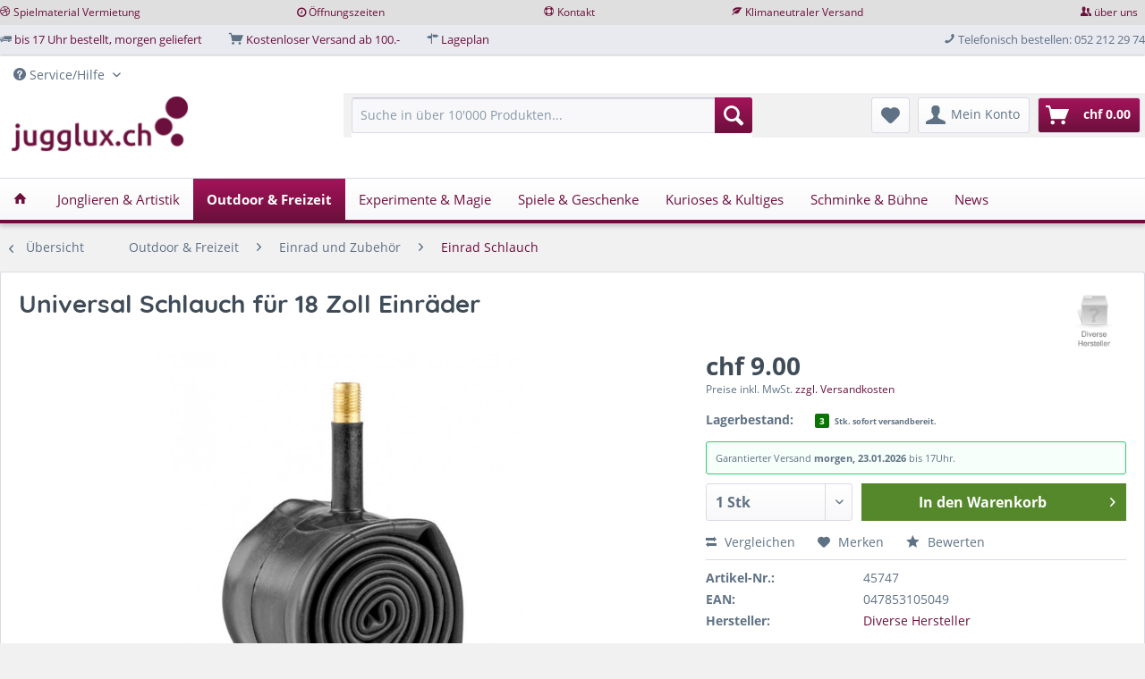

--- FILE ---
content_type: text/html; charset=UTF-8
request_url: https://www.jugglux.ch/outdoor-und-freizeit/einrad-und-zubehoer/einrad-schlauch/universal-schlauch-fuer-18-zoll-einraeder.html
body_size: 30956
content:
<!DOCTYPE html> <html class="no-js" lang="de" itemscope="itemscope" itemtype="https://schema.org/WebPage"> <head> <meta charset="utf-8"> <meta name="author" content="Jugglux GmbH" /> <meta name="robots" content="index,follow" /> <meta name="revisit-after" content="10 days" /> <meta name="keywords" content="Reifengrösse, Universal-Ersatzschlauch, ETRTO:47-57/355 Ventilart:, mm Material:, 35, 8.5mm Ventillänge:, Auto-Ventil) Felgenloch:, Ventil (auch, Schrader, (335mm). für, unsere, Zoll, 18, geeignet, Schlauch, Der, Einräder., Butyl " /> <meta name="description" content="Universal Ersatz-Schlauch für 18 Zoll Einräder mit Auto-Ventil" /> <meta property="og:type" content="product" /> <meta property="og:site_name" content="Jugglux - Jonglierartikel - Spiele - Geschenkideen" /> <meta property="og:url" content="https://www.jugglux.ch/outdoor-und-freizeit/einrad-und-zubehoer/einrad-schlauch/universal-schlauch-fuer-18-zoll-einraeder.html" /> <meta property="og:title" content="Universal Schlauch für 18 Zoll Einräder" /> <meta property="og:description" content="Universal-Ersatzschlauch für unsere Einräder. Der Schlauch ist geeignet für Reifengrösse 18 Zoll (335mm). für Reifengrösse ETRTO:47-57/355…" /> <meta property="og:image" content="https://www.jugglux.ch/media/image/7c/07/fa/universal-schlauch-fur-18-zoll-einrader-244737-45747.jpg" /> <meta property="product:brand" content="Diverse Hersteller" /> <meta property="product:price" content="9,00" /> <meta property="product:product_link" content="https://www.jugglux.ch/outdoor-und-freizeit/einrad-und-zubehoer/einrad-schlauch/universal-schlauch-fuer-18-zoll-einraeder.html" /> <meta name="twitter:card" content="product" /> <meta name="twitter:site" content="Jugglux - Jonglierartikel - Spiele - Geschenkideen" /> <meta name="twitter:title" content="Universal Schlauch für 18 Zoll Einräder" /> <meta name="twitter:description" content="Universal-Ersatzschlauch für unsere Einräder. Der Schlauch ist geeignet für Reifengrösse 18 Zoll (335mm). für Reifengrösse ETRTO:47-57/355…" /> <meta name="twitter:image" content="https://www.jugglux.ch/media/image/7c/07/fa/universal-schlauch-fur-18-zoll-einrader-244737-45747.jpg" /> <meta itemprop="copyrightHolder" content="Jugglux - Jonglierartikel - Spiele - Geschenkideen" /> <meta itemprop="copyrightYear" content="2014" /> <meta itemprop="isFamilyFriendly" content="True" /> <meta itemprop="image" content="https://www.jugglux.ch/media/image/c1/1c/21/jugglux-maillogo2.png" /> <meta name="viewport" content="width=device-width, initial-scale=1.0"> <meta name="mobile-web-app-capable" content="yes"> <meta name="apple-mobile-web-app-title" content="Jugglux - Jonglierartikel - Spiele - Geschenkideen"> <meta name="apple-mobile-web-app-capable" content="yes"> <meta name="apple-mobile-web-app-status-bar-style" content="default"> <link rel="apple-touch-icon-precomposed" href="https://www.jugglux.ch/media/image/74/fb/d3/180quadrat-logo.jpg"> <link rel="shortcut icon" href="https://www.jugglux.ch/media/unknown/13/d0/d4/faviconNl6YWoCJQrSEA.ico"> <meta name="msapplication-navbutton-color" content="#6B103C" /> <meta name="application-name" content="Jugglux - Jonglierartikel - Spiele - Geschenkideen" /> <meta name="msapplication-starturl" content="https://www.jugglux.ch/" /> <meta name="msapplication-window" content="width=1024;height=768" /> <meta name="msapplication-TileImage" content="https://www.jugglux.ch/media/image/c1/d6/c8/150quadrat-logo.jpg"> <meta name="msapplication-TileColor" content="#6B103C"> <meta name="theme-color" content="#6B103C" /> <link rel="canonical" href="https://www.jugglux.ch/outdoor-und-freizeit/einrad-und-zubehoer/einrad-schlauch/universal-schlauch-fuer-18-zoll-einraeder.html" /> <link rel="amphtml" href="https://www.jugglux.ch/amp/outdoor-und-freizeit/einrad-und-zubehoer/einrad-schlauch/universal-schlauch-fuer-18-zoll-einraeder.html"> <title itemprop="name">Universal Schlauch für 18 Zoll Einräder | Jugglux - Jonglierartikel - Spiele - Geschenkideen</title> <link href="/web/cache/1735914582_e978e10c12717f6c71dfd07ecbf74062.css" media="all" rel="stylesheet" type="text/css" /> <link rel="stylesheet" href="/themes/Frontend/JuggluxSaturn/frontend/css/custom.css" /> <link href='https://fonts.googleapis.com/css?family=Indie+Flower' rel='stylesheet' type='text/css'> <link rel="stylesheet" href="https://maxcdn.bootstrapcdn.com/font-awesome/4.4.0/css/font-awesome.min.css"> </head> <body class=" is--ctl-detail is--act-index " > <div class="page-wrap"> <noscript class="noscript-main"> <div class="alert is--warning"> <div class="alert--icon"> <i class="icon--element icon--warning"></i> </div> <div class="alert--content"> Um Jugglux&#x20;-&#x20;Jonglierartikel&#x20;-&#x20;Spiele&#x20;-&#x20;Geschenkideen in vollem Umfang nutzen zu k&ouml;nnen, empfehlen wir Ihnen Javascript in Ihrem Browser zu aktiveren. </div> </div> </noscript> <header class="header-main"> <div class="emz-conversion-header" style="display: block;background-color: #DFDFDF;color: #6C113D;font-size: 12px;"> <div class="container" style="background-color: #DFDFDF;"> <div class="emz-conversion-desktop"> <div class="emz-conversion-header-column" style="width: calc(20% - 4px);text-align: ;"> <i class="icon--dribbble"></i> <a href="https://www.jugglux.ch/material-vermietung" title="Spielmaterial">Spielmaterial Vermietung</a> </div> <div class="emz-conversion-header-column" style="width: calc(20% - 4px);"> <i class="fa fa-clock-o"></i> <a href="https://www.jugglux.ch/oeffnungszeiten" title="Öffnungszeiten">Öffnungszeiten</a> </div> <div class="emz-conversion-header-column" style="width: calc(20% - 4px);"> <i class="icon--lifebuoy"></i> <a href="https://www.jugglux.ch/kontaktformular" title="Kontakt">Kontakt</a> </div> <div class="emz-conversion-header-column" style="width: calc(20% - 4px);"> <i class="icon--leaf"></i> <a href="https://www.jugglux.ch/klimaneutraler-versand" title="Klimaneutraler Versand">Klimaneutraler Versand</a> </div> <div class="emz-conversion-header-column" style="width: calc(20% - 4px);"> <i class="icon--users"></i> <a href="https://www.jugglux.ch/ueber-uns" title="über uns">über uns</a> </div> </div> <div class="emz-conversion-tablet"> <div class="emz-conversion-header-column" style="width: calc(33.333333333333% - 3px);text-align: ;"> <i class="icon--dribbble"></i> <a href="https://www.jugglux.ch/material-vermietung" title="Spielmaterial">Spielmaterial Vermietung</a> </div> <div class="emz-conversion-header-column" style="width: calc(33.333333333333% - 3px);"> <i class="icon--leaf"></i> <a href="https://www.jugglux.ch/klimaneutraler-versand" title="Klimaneutraler Versand">Klimaneutraler Versand</a> </div> <div class="emz-conversion-header-column" style="width: calc(33.333333333333% - 3px);"> <i class="icon--users"></i> <a href="https://www.jugglux.ch/ueber-uns" title="über uns">über uns</a> </div> </div> <div class="emz-conversion-mobile"> <div class="emz-conversion-header-column" style="width: 49%;text-align: ;"> <i class="icon--dribbble"></i> <a href="https://www.jugglux.ch/material-vermietung" title="Spielmaterial">Spielmaterial Vermietung</a> </div> <div class="emz-conversion-header-column" style="width: 49%;text-align: ;"> <i class="icon--users"></i> <a href="https://www.jugglux.ch/ueber-uns" title="über uns">über uns</a> </div> </div> </div> </div> <div class="top-bar"> <div class="container block-group"> <div class="top-bar--navigation top-bar--cbax"> <div class="top-bar-block left"> <span class="top-bar-btn"> <i class="icon--truck"></i> </span> <a title="bis 17 Uhr bestellt, morgen geliefert" href="/lieferung-und-versand">bis 17 Uhr bestellt, morgen geliefert</a> </div> <div class="top-bar-block left"> <span class="top-bar-btn"> <i class="icon--basket"></i> </span> <a title="Kostenloser Versand ab 100.-" href="/preise-und-porto">Kostenloser Versand ab 100.-</a> </div> <div class="top-bar-block left"> <span class="top-bar-btn"> <i class="icon--directions"></i> </span> <a title="Lageplan" href="/lageplan">Lageplan</a> </div> <div class="top-bar-block right"> <span class="top-bar-btn"> <i class="icon--phone"></i> </span> Telefonisch bestellen: 052 212 29 74 </div> </div> </div> </div> <div class="service-bar"> <div class="container block-group"> <nav class="top-bar--navigation block" role="menubar">   <div class="navigation--entry entry--compare is--hidden" role="menuitem" aria-haspopup="true" data-drop-down-menu="true">   </div> <div class="navigation--entry entry--service has--drop-down" role="menuitem" aria-haspopup="true" data-drop-down-menu="true"> <i class="icon--service"></i> Service/Hilfe <ul class="service--list is--rounded" role="menu"> <li class="service--entry" role="menuitem"> <a class="service--link" href="https://www.jugglux.ch/datenschutz" title="Datenschutz" > Datenschutz </a> </li> <li class="service--entry" role="menuitem"> <a class="service--link" href="https://www.jugglux.ch/oeffnungszeiten" title="Öffnungszeiten" > Öffnungszeiten </a> </li> <li class="service--entry" role="menuitem"> <a class="service--link" href="https://www.jugglux.ch/kontaktformular" title="Kontakt" target="_self"> Kontakt </a> </li> <li class="service--entry" role="menuitem"> <a class="service--link" href="https://www.jugglux.ch/lageplan" title="Lageplan" > Lageplan </a> </li> <li class="service--entry" role="menuitem"> <a class="service--link" href="https://www.jugglux.ch/lieferung-und-versand" title="Lieferung und Versand" > Lieferung und Versand </a> </li> <li class="service--entry" role="menuitem"> <a class="service--link" href="https://www.jugglux.ch/material-vermietung" title="Material Vermietung" > Material Vermietung </a> </li> <li class="service--entry" role="menuitem"> <a class="service--link" href="https://www.jugglux.ch/ueber-uns" title="Über uns" > Über uns </a> </li> <li class="service--entry" role="menuitem"> <a class="service--link" href="https://www.jugglux.ch/virtueller-ladenbesuch" title="Virtueller Ladenbesuch" > Virtueller Ladenbesuch </a> </li> <li class="service--entry" role="menuitem"> <a class="service--link" href="https://www.jugglux.ch/werbegeschenke" title="Werbegeschenke" > Werbegeschenke </a> </li> <li class="service--entry" role="menuitem"> <a class="service--link" href="https://www.jugglux.ch/rueckmeldungen-von-kunden" title="Rückmeldungen von Kunden" > Rückmeldungen von Kunden </a> </li> <li class="service--entry" role="menuitem"> <a class="service--link" href="https://www.jugglux.ch/alle-produkte-bewertungen" title="Alle Produkte Bewertungen" > Alle Produkte Bewertungen </a> </li> </ul> </div> </nav> </div> </div> <div class="container header--navigation"> <div class="logo-main block-group" role="banner"> <div class="logo--shop block"> <a class="logo--link" href="https://www.jugglux.ch/" title="Jugglux - Jonglierartikel - Spiele - Geschenkideen - zur Startseite wechseln"> <picture> <source srcset="https://www.jugglux.ch/media/image/c1/1c/21/jugglux-maillogo2.png" media="(min-width: 78.75em)"> <source srcset="https://www.jugglux.ch/media/image/c1/1c/21/jugglux-maillogo2.png" media="(min-width: 64em)"> <source srcset="https://www.jugglux.ch/media/image/c1/1c/21/jugglux-maillogo2.png" media="(min-width: 48em)"> <img srcset="https://www.jugglux.ch/media/image/c1/1c/21/jugglux-maillogo2.png" alt="Jugglux - Jonglierartikel - Spiele - Geschenkideen - zur Startseite wechseln" /> </picture> </a> </div> </div> <nav class="shop--navigation block-group"> <ul class="navigation--list block-group" role="menubar"> <li class="navigation--entry entry--menu-left" role="menuitem"> <a class="entry--link entry--trigger btn is--icon-left" href="#offcanvas--left" data-offcanvas="true" data-offCanvasSelector=".sidebar-main" aria-label="Menü"> <i class="icon--menu"></i> Menü </a> </li> <li class="navigation--entry entry--search" role="menuitem" data-search="true" aria-haspopup="true" data-minLength="3"> <a class="btn entry--link entry--trigger" href="#show-hide--search" title="Suche anzeigen / schließen" aria-label="Suche anzeigen / schließen"> <i class="icon--search"></i> <span class="search--display">Suchen</span> </a> <form action="/search" method="get" class="main-search--form"> <input type="search" name="sSearch" aria-label="Suche in über 10'000 Produkten..." class="main-search--field" autocomplete="off" autocapitalize="off" placeholder="Suche in über 10'000 Produkten..." maxlength="30" /> <button type="submit" class="main-search--button" aria-label="Suchen"> <i class="icon--search"></i> <span class="main-search--text">Suchen</span> </button> <div class="form--ajax-loader">&nbsp;</div> </form> <div id="search-template-advanced" class="main-search--results oss-hidden oss-hide-modules oss-hide-products" data-resultitemselector=".oss-item, .oss-product" > <ul class="results--list block-group"> <div id="oss-modules"> <li id="oss-module-category" class="oss-module"> <span class="module-label label">Kategorien</span> <ul> <script type="text/x-jqote-template" class="module-loop">
<li class="oss-item">
<a class="block-group" href="https://www.jugglux.ch/<%= this.link %>">
<% if(this.metaData.supplierImage) { %>
<div class="item-img">
<img src="https://www.jugglux.ch/<%= this.metaData.supplierImage %>">
</div>
<% } %>
<div class="item-text">
<span class="value"><%= this.value %></span>
<% if(this.metaData.productCount) { %>
<span class="count">(<%= this.metaData.productCount %>)</span>
<% } %>
</div>
</a>
</li>
</script> <div class="module-no-result"> <li class="list--entry entry--no-results result--item">Keine Kategorien gefunden.</li> </div> </ul> </li> <li id="oss-module-supplier" class="oss-module"> <span class="module-label label">Hersteller</span> <ul> <script type="text/x-jqote-template" class="module-loop">
<li class="oss-item">
<a class="block-group" href="https://www.jugglux.ch/<%= this.link %>">
<% if(this.metaData.supplierImage) { %>
<div class="item-img">
<img src="https://www.jugglux.ch/<%= this.metaData.supplierImage %>">
</div>
<% } %>
<div class="item-text">
<span class="value"><%= this.value %></span>
<% if(this.metaData.productCount) { %>
<span class="count">(<%= this.metaData.productCount %>)</span>
<% } %>
</div>
</a>
</li>
</script> <div class="module-no-result"> <li class="list--entry entry--no-results result--item">Keine Hersteller gefunden.</li> </div> </ul> </li> <li id="oss-module-site" class="oss-module"> <span class="module-label label">Shopseiten</span> <ul> <script type="text/x-jqote-template" class="module-loop">
<li class="oss-item">
<a class="block-group" href="https://www.jugglux.ch/<%= this.link %>">
<% if(this.metaData.supplierImage) { %>
<div class="item-img">
<img src="https://www.jugglux.ch/<%= this.metaData.supplierImage %>">
</div>
<% } %>
<div class="item-text">
<span class="value"><%= this.value %></span>
<% if(this.metaData.productCount) { %>
<span class="count">(<%= this.metaData.productCount %>)</span>
<% } %>
</div>
</a>
</li>
</script> <div class="module-no-result"> <li class="list--entry entry--no-results result--item">Keine Shopseiten gefunden.</li> </div> </ul> </li> </div> <li id="oss-products"> <span class="products-label label">Produkte</span> <script type="text/x-jqote-template" id="oss-products-template">
<ul>
<% if(this.items.length === 0) { %>
<li class="list--entry entry--no-results result--item">Keine Produkte gefunden.</li>
<% } else { %>
<% for(i=0;i<this.items.length;i++) { %>
<li class="oss-product">
<a class="block-group" href="https://www.jugglux.ch/<%= this.items[i].productLink %>">
<span class="entry--media block">
<% if(this.items[i].productImage.sourceSet) { %>
<img src="https://www.jugglux.ch/<%= this.items[i].productImage.source %>" srcset="<%= this.items[i].productImage.sourceSet %>"/>
<% } else { %>
<img src="https://www.jugglux.ch/<%= this.items[i].productImage.source %>"/>
<% } %>
</span>
<span class="entry--price<% if(this.items[i].productPseudoPrice) { %> has-pseudo<% } %> block">
<% if(this.items[i].productPseudoPrice) { %>
<span class="price--pseudo">
<%= this.items[i].productPseudoPrice %>
</span>
<% } %>
<span class="price--default">
<%= this.items[i].productPrice %>
</span>
</span>
<div class="product-advanced block">
<span class="entry--name">
<%= this.items[i].productName %>
</span>
<span class="entry--supplier">
<%= this.items[i].productSupplier %>
</span>
<% if(this.items[i].productRating) { %>
<span class="entry--rating">
<%= this.getRating(i) %>
</span>
<% } %>
<span class="entry--labels">
<% if(this.items[i].productPseudoPrice) { %>
<span class="label label-sale"></span>
<% } %>
<% if(this.items[i].isTopSeller) { %>
<span class="label label-topseller">Topseller</span>
<% } %>
<% if(this.items[i].isNewComer) { %>
<span class="label label-new">NEU</span>
<% } %>
</span>
</div>
</a>
</li>
<% } %>
<li class="oss-item oss-products-total">
<a class="block-group" href="/search?sSearch=<%= this.searchTerm %>">
<span class="oss-total-label">
<i class="icon--arrow-right"></i>
Alle Ergebnisse anzeigen
</span>
<span class="oss-total-count">
<%= this.total %> Treffer
</span>
</a>
</li>
<% } %>
</ul>
</script> </li> </ul> </div> </li>  <li class="navigation--entry entry--notepad" role="menuitem"> <a href="https://www.jugglux.ch/note" title="Merkliste" aria-label="Merkliste" class="btn"> <i class="icon--heart"></i> </a> </li> <li class="navigation--entry entry--account" role="menuitem" data-offcanvas="true" data-offCanvasSelector=".account--dropdown-navigation"> <a href="https://www.jugglux.ch/account" title="Mein Konto" aria-label="Mein Konto" class="btn is--icon-left entry--link account--link"> <i class="icon--account"></i> <span class="account--display"> Mein Konto </span> </a> </li> <li class="navigation--entry entry--cart" role="menuitem"> <a class="btn is--icon-left cart--link" href="https://www.jugglux.ch/checkout/cart" title="Warenkorb" aria-label="Warenkorb"> <span class="cart--display"> Warenkorb </span> <span class="badge is--primary is--minimal cart--quantity is--hidden">0</span> <i class="icon--basket"></i> <span class="cart--amount"> chf&nbsp;0.00 </span> </a> <div class="ajax-loader">&nbsp;</div> </li>  </ul> </nav> <div class="container--ajax-cart" data-collapse-cart="true" data-displayMode="offcanvas"></div> </div> </header> <nav class="navigation-main"> <div class="container" data-menu-scroller="true" data-listSelector=".navigation--list.container" data-viewPortSelector=".navigation--list-wrapper"> <div class="navigation--list-wrapper"> <ul class="navigation--list container" role="menubar" itemscope="itemscope" itemtype="https://schema.org/SiteNavigationElement"> <li class="navigation--entry is--home" role="menuitem"> <a class="navigation--link is--first" href="https://www.jugglux.ch/" title="Start" itemprop="url"> <span itemprop="name"><i class="icon--house"></i></span> </a> </li> <li class="navigation--entry" role="menuitem"><a class="navigation--link" href="https://www.jugglux.ch/jonglieren-und-artistik/" title="Jonglieren & Artistik" aria-label="Jonglieren & Artistik" itemprop="url"><span itemprop="name">Jonglieren & Artistik</span></a></li><li class="navigation--entry is--active" role="menuitem"><a class="navigation--link is--active" href="https://www.jugglux.ch/outdoor-und-freizeit/" title="Outdoor & Freizeit" aria-label="Outdoor & Freizeit" itemprop="url"><span itemprop="name">Outdoor & Freizeit</span></a></li><li class="navigation--entry" role="menuitem"><a class="navigation--link" href="https://www.jugglux.ch/experimente-und-magie/" title="Experimente & Magie" aria-label="Experimente & Magie" itemprop="url"><span itemprop="name">Experimente & Magie</span></a></li><li class="navigation--entry" role="menuitem"><a class="navigation--link" href="https://www.jugglux.ch/spiele-und-geschenke/" title="Spiele & Geschenke" aria-label="Spiele & Geschenke" itemprop="url"><span itemprop="name">Spiele & Geschenke</span></a></li><li class="navigation--entry" role="menuitem"><a class="navigation--link" href="https://www.jugglux.ch/kurioses-und-kultiges/" title="Kurioses & Kultiges" aria-label="Kurioses & Kultiges" itemprop="url"><span itemprop="name">Kurioses & Kultiges</span></a></li><li class="navigation--entry" role="menuitem"><a class="navigation--link" href="https://www.jugglux.ch/schminke-und-buehne/" title="Schminke & Bühne" aria-label="Schminke & Bühne" itemprop="url"><span itemprop="name">Schminke & Bühne</span></a></li><li class="navigation--entry" role="menuitem"><a class="navigation--link" href="https://www.jugglux.ch/news/" title="News" aria-label="News" itemprop="url"><span itemprop="name">News</span></a></li> </ul> </div> <div class="advanced-menu" data-advanced-menu="true" data-hoverDelay="450"> <div class="menu--container"> <div class="button-container "> <a href="https://www.jugglux.ch/jonglieren-und-artistik/" class="button--category" title="Zur Kategorie Jonglieren &amp; Artistik"> <i class="icon--arrow-right"></i> Zur Kategorie Jonglieren & Artistik </a> <span class="button--close"> <i class="icon--cross"></i> </span> </div> <div class="content--wrapper has--content has--teaser advanced-menu-active-hover" data-active-hover="1"> <ul class="menu--list menu--level-0 columns--1" style="width: 25%;"> <li class="menu--list-item item--level-0" style="width: 100%"> <a href="https://www.jugglux.ch/jonglieren-und-artistik/baelle-zum-jonglieren/" class="menu--list-item-link" data-cms-headline="Jonglierbälle für Kinder, Anfänger und Profis" data-cms-text=" Jonglierbälle für Kinder, Anfänger und Profis Meistens beginnt man mit Bällen oder Tüchern zu jonglieren. Der am häufigsten verwendete Ball ist ganz klar der Beanbag Jonglierball, ein mit Hirse gefüllter Jonglierball. Der Jonglierball für Anfänger ist der Beanbag 110g oder 130g. Schulen verwenden gerne den Bubbleball, weil dieser robuster ist als der Beanbag. Weiter gibt es Jonglierbälle die springen (gegen den Boden Jonglieren), Stagebälle in verschiedenen Grössen sowie spezielle Bälle für..." data-img="https://www.jugglux.ch/media/image/eb/cb/1d/1310_Category.jpg" title="Bälle zum Jonglieren" > Bälle zum Jonglieren </a> </li> <li class="menu--list-item item--level-0" style="width: 100%"> <a href="https://www.jugglux.ch/jonglieren-und-artistik/diabolos-und-zubehoer/" class="menu--list-item-link" data-cms-headline="" data-cms-text="Unsere paradiesische Auswahl an Diabolos umfasst Diabolos für Profis und Kinder. Gerne beraten wir Sie, wenn Sie ein Diabolo kaufen möchten. Gute Diabolos sind formfest und bleiben rund. In unserem Sortiment finden Sie auch Freilaufdiabolos, LED Diabolos und Zubehör für Diabolos." data-img="https://www.jugglux.ch/media/image/f5/92/41/1308_Category.jpg" title="Diabolos und Zubehör" > Diabolos und Zubehör </a> </li> <li class="menu--list-item item--level-0" style="width: 100%"> <a href="https://www.jugglux.ch/jonglieren-und-artistik/feuerartikel-und-zubehoer/" class="menu--list-item-link" data-cms-headline="" data-cms-text=" Jonglieren mit Feuer In unserem Sortiment finden Sie unz&auml;hlige verschiedene Feuerartikel : Feuerdiabolo, Feuerkeulen, Feuersticks, Feuerb&auml;lle, Pois, Feuerst&auml;be, Feuerspringseil, etc. Ersatz Feuerdocht k&ouml;nnen in den verschiedensten Breiten und Ausf&uuml;hrungen bezogen werden. In Kombination mit Musik und Tanz kommt das Spiel mit dem Feuer bei allen Zuschauern besonders gut an." data-img="https://www.jugglux.ch/media/image/f3/91/8d/1312_Category.jpg" title="Feuerartikel und Zubehör" > Feuerartikel und Zubehör </a> </li> <li class="menu--list-item item--level-0" style="width: 100%"> <a href="https://www.jugglux.ch/jonglieren-und-artistik/jonglier-hut-becher-boxen-flaschen/" class="menu--list-item-link" data-cms-headline="" data-cms-text="Jonglierhüte, Cigarboxen, Jonglierbecher und Jonglierflaschen sind auf der Bühne eher selten zu sehen, denoch sehr ansprechende Jonglierutensilien. Die Jonglierflaschen werden fürs Bartending verwendet, das Jonglieren hinter der Bar. " data-img="https://www.jugglux.ch/media/image/e5/a7/eb/1313_Category.jpg" title="Jonglier Hut, Becher, Boxen, Flaschen" > Jonglier Hut, Becher, Boxen, Flaschen </a> </li> <li class="menu--list-item item--level-0" style="width: 100%"> <a href="https://www.jugglux.ch/jonglieren-und-artistik/jonglier-ringe-teller-tuecher/" class="menu--list-item-link" data-cms-headline="" data-cms-text="Jongliertücher sind der ideale Einstieg in die Jonglierwelt. Sie bestehen aus federleichtem Nylon und fallen äusserst langsam. Dadurch ermöglichen die Jongliertücher, die Grundbewegungen zum Jonglieren langsam und kontrolliert zu üben und zu automatisieren. Tricks mit Jonglierteller sind einfach zu erlernen und eignen sich dadurch für Kinder, um erste Lernerfoge im Jonglieren zu erlangen. Mit Jonglierringen lasen sich äusserst wirkame Jongliertricks vollbringen. Der Weltrekord mit 10 Ringen..." data-img="https://www.jugglux.ch/media/image/51/0e/c8/1314_Category.jpg" title="Jonglier Ringe, Teller, Tücher" > Jonglier Ringe, Teller, Tücher </a> </li> <li class="menu--list-item item--level-0" style="width: 100%"> <a href="https://www.jugglux.ch/jonglieren-und-artistik/keulen-zum-jonglieren/" class="menu--list-item-link" data-cms-headline="" data-cms-text="Grösste Auswahl an Jonglierkeulen in der Schweiz. Mit Keulen jonglieren ist die Königsdisziplin. Günstige Einsteigerkeulen finden Sie in den Kategorien: Artist Kinder Keule, D-Club und Dephin Keule. Solide Keulen finden Sie in allen anderen Kategorien: Pirouette Training Jonglierkeule, Classic Europe, Mirage, Star Europe, Classic Circus Jonglierkeule. " data-img="https://www.jugglux.ch/media/image/98/65/9e/1311_Category.jpg" title="Keulen zum Jonglieren" > Keulen zum Jonglieren </a> </li> <li class="menu--list-item item--level-0" style="width: 100%"> <a href="https://www.jugglux.ch/jonglieren-und-artistik/flowersticks-devilsticks-buugeng/" class="menu--list-item-link" data-cms-headline="" data-cms-text="Lunastix, Flowersticks, Devilsticks sind Stäbe die man entweder mit der Hand selber oder mit 2 Handstäben jongliert. Lunastix ist eine Marke, genau so wie Fantasticks. Beide sind Flowersticks und haben an den Enden Rüschen aus Gummi oder Leder und werden meisten mit der Hand gespielt. Besonders beliebt an Goa Partys. Ein Devilstick ist ein konischer Holzstab, der meist mit einer Folie dekoriert ist. Mit zwei Handstäben wird der Devilstick durch Schlagen, Fangen, Drehen, etc. in der Luft..." data-img="https://www.jugglux.ch/media/image/b7/1d/0a/1309_Category.jpg" title="Flowersticks, Devilsticks, Buugeng" > Flowersticks, Devilsticks, Buugeng </a> </li> <li class="menu--list-item item--level-0" style="width: 100%"> <a href="https://www.jugglux.ch/jonglieren-und-artistik/poi-leuchtpoi-levistick-und-zubehoer/" class="menu--list-item-link" data-cms-headline="" data-cms-text="Ob Feuerpoi, LED-Poi oder ein Trainingspoi, in unserem Poi-Shop finden Sie bestimmt das richtige Poi zum Kaufen. Das Poi ist ein faszinierendes Spiel aus Neuseeland. Die Grundbwegungen sind einfach und bereits sehr wirkungsvoll. Komplexe Bewegungsabläufe machen das Spiel aber auch für Fortgeschrittene äusserst attraktiv. Mit einem Poi werden verschiedenen Figuren geschwungen, tänzerische Elemente ergänzen die Bewegungsabläufe. " data-img="https://www.jugglux.ch/media/image/99/cd/ae/1315_Category.jpg" title="Poi, Leuchtpoi, Levistick & Zubehör" > Poi, Leuchtpoi, Levistick & Zubehör </a> </li> <li class="menu--list-item item--level-0" style="width: 100%"> <a href="https://www.jugglux.ch/jonglieren-und-artistik/artistik-medien-und-zirkusartikel/" class="menu--list-item-link" data-cms-headline="" data-cms-text="Hier finden Sie Artistik-Produkte wie Vertikaltücher, Trapez, Artistikringe, Artistenstelzen, Laufkugeln, Rola Bolas, Strapaten oder die Artistik-Leiter. Auch Zubehör wie Kolophonium oder Antirutsch-Puder. Oder Sie Suchen Bücher und Medien um selber einen Zirkus mit Kindern zu organisieren." data-img="https://www.jugglux.ch/media/image/b8/13/cd/1316_Category.jpg" title="Artistik, Medien & Zirkusartikel" > Artistik, Medien & Zirkusartikel </a> </li> </ul> <div class="menu--delimiter" style="right: 75%;"></div> <div class="menu--teaser" style="width: 75%;"> <div class="teaser--content" style="min-height:450px; overflow:hidden;"> <div class="advanced-menu-teaser--container-main"> <a class="advanced-menu-teaser--image-link-main" href="https://www.jugglux.ch/jonglieren-und-artistik/" title="Zur Kategorie "> <img class="advanced-menu-teaser--image-main" src="https://www.jugglux.ch/media/image/bd/55/0a/1344_Category.jpg" alt="Zur Kategorie"/> </a> <div class="advanced-menu-teaser--text-main"> In unserem Jongliershop führen wir Jongliermaterial höchster Qualität, von den führenden Herstellern von Jonglierartikeln wie Mr. Babache oder Henry, die beliebten Jonglierbälle von Play-Juggling oder Feuerartikel von Gora. Weltklasse Diabolos von Hyperspin, Sundia oder Taibolo. Lassen Sie sich beraten, falls Sie Jongliermaterial wie Jonglierbälle und Diabolos kaufen möchten oder eine Spielkiste mit Jongliermaterial für die Schule zusammenstellen möchten. Viel Spass beim Stöbern in unserem...</div> <a class="advanced-menu-teaser--text-link-main" href="https://www.jugglux.ch/jonglieren-und-artistik/" title="mehr erfahren"> mehr erfahren </a> </div> <div class="advanced-menu-teaser--container-sub"> <a class="advanced-menu-teaser--image-link-sub" href="" title="Zur Kategorie "> <img class="advanced-menu-teaser--image-sub" src="/custom/plugins/CbaxAdvancedMenuModifiedSw5/Resources/views/frontend/_public/src/img/empty.png" alt="Zur Kategorie"/> </a> <div class="advanced-menu-teaser--headline-sub"></div> <div class="advanced-menu-teaser--text-sub"></div> <a class="advanced-menu-teaser--text-link-sub" href="" title="mehr erfahren"> mehr erfahren </a> </div> </div> </div> </div> </div> <div class="menu--container"> <div class="button-container 3"> <a href="https://www.jugglux.ch/outdoor-und-freizeit/" class="button--category" title="Zur Kategorie Outdoor &amp; Freizeit"> <i class="icon--arrow-right"></i> Zur Kategorie Outdoor & Freizeit </a> <span class="button--close"> <i class="icon--cross"></i> </span> </div> <div class="content--wrapper has--content has--teaser advanced-menu-active-hover" data-active-hover="1"> <ul class="menu--list menu--level-0 columns--1" style="width: 25%;"> <li class="menu--list-item item--level-0" style="width: 100%"> <a href="https://www.jugglux.ch/outdoor-und-freizeit/aviatik-spass-und-flugspiele/" class="menu--list-item-link" data-cms-headline="Flugspiele und coole Flugobjekte kaufen" data-cms-text=" Hier finden Sie Flugspiele wie Balsaholz flieger, der PowerUp3, der ferngesteuerte Papierflieger, der Bionic Bird, ein ferngesteuerter Vogel und viele verschiedene andere Flugobjekte. " data-img="https://www.jugglux.ch/media/image/e7/dc/2f/1368_Category.jpg" title="Aviatik-Spass & Flugspiele" > Aviatik-Spass & Flugspiele </a> </li> <li class="menu--list-item item--level-0" style="width: 100%"> <a href="https://www.jugglux.ch/outdoor-und-freizeit/drachen-und-zubehoer/" class="menu--list-item-link" data-cms-headline="Im Kite und Drachen-Shop Schweiz einen Lenkdrachen kaufen" data-cms-text=" In unserem Kite und Drachen-Shop können Sie Lenkdrachen und Zubehör kaufen. Eine riesige Auswahl an Lenkdrachen in der Nähe von Zürich finden Sie in unserem Drachen Laden. Ob Lenkmatte für die Ferien oder ein Lenkdrache für die Freizeit, Onlinebestellungen versenden wir in die ganze Schweiz. Das Drachen fliegen lassen macht enorm Spass, man bewegt sich und ist an der frischen Luft. " data-img="https://www.jugglux.ch/media/image/87/14/17/1396_Category.jpg" title="Drachen und Zubehör" > Drachen und Zubehör </a> </li> <li class="menu--list-item item--level-0" style="width: 100%"> <a href="https://www.jugglux.ch/outdoor-und-freizeit/einrad-und-zubehoer/" class="menu--list-item-link" data-cms-headline="Ein Einrad kaufen?" data-cms-text=" Ein Einrad kaufen? Welches ist das Einrad für Kinder oder das Einrad für Erwachsene? Es gibt nicht das Einrad für Kinder, denn grundsätzlich können sowohl Kinder wie auch Erwachsene auf allen Einrädern fahren. Entscheidend sind 2 Faktoren: Die Beinlänge und die Bedürfnisse. " data-img="https://www.jugglux.ch/media/image/e6/96/6b/1392_Category.jpg" title="Einrad und Zubehör" > Einrad und Zubehör </a> </li> <li class="menu--list-item item--level-0" style="width: 100%"> <a href="https://www.jugglux.ch/outdoor-und-freizeit/frisbee-und-bumerang/" class="menu--list-item-link" data-cms-headline="Entdecke Frisbees mit hervorragenden Flugeigenschaften" data-cms-text=" In unserem Frisbee Shop finden Sie Wurfscheiben aller Art. Falls Sie einen Frisbee kaufen möchten, sind Sie hier genau richtig. Die bekanntesten Frisbee-Marken sind Aerobi, Discraft, Daredevil und natürlich Frisbee. In der Kategorie Profi-Frisbee finden Sie alles Wurfscheiben mit hervorragenden Flugeigenschaften. " data-img="https://www.jugglux.ch/media/image/c1/12/36/1400_Category.jpg" title="Frisbee und Bumerang" > Frisbee und Bumerang </a> </li> <li class="menu--list-item item--level-0" style="width: 100%"> <a href="https://www.jugglux.ch/outdoor-und-freizeit/teamspiele-und-teambildung/" class="menu--list-item-link" data-cms-headline="Spiele für Gruppen und Teams online bestellen" data-cms-text=" Du bist auf der Suche nach Spielen für ein Team? Egal ob für den Kindergarten, die Schule, das Jugendlager oder professionelle Teambildungsevents - bei uns wirst du bestimmt fündig. Bei uns kannst du sowohl kooperative als auch kompetitive Spiele für Gruppen und Teams, für drinnen und draussen online bestellen. " data-img="https://www.jugglux.ch/media/image/62/5a/75/1388_Category.jpg" title="Teamspiele & Teambildung" > Teamspiele & Teambildung </a> </li> <li class="menu--list-item item--level-0" style="width: 100%"> <a href="https://www.jugglux.ch/outdoor-und-freizeit/outdoor-und-gartenspiele/" class="menu--list-item-link" data-cms-headline="Stöbere in unserem reichhaltigen Sortiment an Outdoorspielen" data-cms-text=" Unsere Outdoorspiele für den Spass im Garten, in der Badi oder spannende Stunden im Schnee. Ob ein Spiel für die Ferien oder gesellige Gruppenspiele für laue Sommerabende, unser Sortiment an Outdoorspielen ist reichhaltig und lädt zum Stöbern ein. " data-img="https://www.jugglux.ch/media/image/db/d9/89/1408_Category.jpg" title="Outdoor & Gartenspiele" > Outdoor & Gartenspiele </a> </li> <li class="menu--list-item item--level-0" style="width: 100%"> <a href="https://www.jugglux.ch/outdoor-und-freizeit/haengematten/" class="menu--list-item-link" data-cms-headline="Hängematten - zum Chillen wie in den Ferien" data-cms-text=" Nicht nur im Freien bieten Hängematten eine entspannte Liegemöglichkeit, auch im eigenen Wohnraum sind Hängematten als Liegeflächen beliebt und ein einladender farbenfroher Hingucker. Auf dem Balkon, der Terrasse oder auf Abenteuerreisen besteht für dich die Möglichkeit, sich in der Hängematte rundum wohl zu fühlen, wie schon damals Christoph Kolumbus. La Siesta bedeutet das Nickerchen. Wir führen extra stabile, wetterfeste, farbintensive und schöne Hängematten für Kinder und Erwachsene...." data-img="https://www.jugglux.ch/media/image/b0/68/d0/1412_Category.jpg" title="Hängematten" > Hängematten </a> </li> <li class="menu--list-item item--level-0" style="width: 100%"> <a href="https://www.jugglux.ch/outdoor-und-freizeit/hulahoop-reifen/" class="menu--list-item-link" data-cms-headline="Hulahoop kaufen für Fortgeschrittene und Kinder" data-cms-text=" Hulahoops für Fortgeschrittene, für Beginner, Hoops aus Holz oder LED-Hulahoops für die Show. Neben Travel Hulahoops finden Sie bei uns auch die belibten Polyro Hoops. Unser Sortiment an Hulahoops ist sehr Bunt und vielseitig. Beim Tanz mit einem Hulahoop werden auf spielerische Weise beide Hirnhälften stimuliert und die motorischen Fähigkeiten verbessert. " data-img="https://www.jugglux.ch/media/image/70/3f/43/1416_Category.jpg" title="Hulahoop Reifen" > Hulahoop Reifen </a> </li> <li class="menu--list-item item--level-0" style="width: 100%"> <a href="https://www.jugglux.ch/outdoor-und-freizeit/kendamas/" class="menu--list-item-link" data-cms-headline="Willkommen im Shop mit der grössten Auswahl an Kendamas in der Schweiz" data-cms-text=" Willkommen im Shop mit der grössten Auswahl an Kendamas in der Schweiz. Bei uns findest du die besten Kendamas der führenden Hersteller wie Krom Kendamas, Sweetskendamas, Kendama USA und natürlich Kendama Europe. Bei uns kannst du ein Kendama nicht nur im Onlineshop kaufen, bei uns kannst du Kendamas auch vorort in unserem Laden anschauen und ausprobieren. Für den Beginner empfehlen wir ein Kendama mit Grip in der Regular Size. Übrigens, Kendamas mit Grip werden auch von Profispieler..." data-img="https://www.jugglux.ch/media/image/ee/e1/a4/1420_Category.jpg" title="Kendamas" > Kendamas </a> </li> <li class="menu--list-item item--level-0" style="width: 100%"> <a href="https://www.jugglux.ch/outdoor-und-freizeit/skill-toys/" class="menu--list-item-link" data-cms-headline="Entdecke die grösste Auswahl an Skill Toys" data-cms-text=" Skill Toys sind Spielzeuge, die Geschicklichkeit und Fingerfertigkeit erfordern und oft von Enthusiasten als eine Form der Kunst oder des Sports angesehen werden. " data-img="https://www.jugglux.ch/media/image/06/1d/48/1424_Category.jpg" title="Skill Toys" > Skill Toys </a> </li> <li class="menu--list-item item--level-0" style="width: 100%"> <a href="https://www.jugglux.ch/outdoor-und-freizeit/fidget-toys/" class="menu--list-item-link" data-cms-headline="Beschäftigen deine Hände - kaufe Fidget Toys" data-cms-text=" Was sind Fidget Toys? Unruhige Hände, wippende Füsse und der ständige Blick aufs Handy - viele Menschen erleben Stress am Arbeitsplatz oder in der Schule. Um den Stress auszugleichen, helfen Gegenstände, an denen du gedankenverloren herumdrücken und spielen kannst - das sind Fidget Toys («to fidget» bedeutet herumzappeln). Es gibt viele Arten von Fidget Toys: Einerseits sind da eher unauffällige Fidget Toys wie Akupressur Ringe oder Tangles, die du unbemerkt im Alltag anwenden kannst. Andere..." data-img="https://www.jugglux.ch/media/image/65/05/02/1428_Category.jpg" title="Fidget Toys" > Fidget Toys </a> </li> <li class="menu--list-item item--level-0" style="width: 100%"> <a href="https://www.jugglux.ch/outdoor-und-freizeit/slackline-shop/" class="menu--list-item-link" data-cms-headline="Die besten Slacklines in unserem Slackline Shop" data-cms-text=" Möchtest du ein Slackline-Set kaufen? In unserem Slackline Shop findest du die vielfältigste Auswahl der Schweiz an Qualitäts-Slacklines. Slackline für Kinder und für Fortgeschrittene oder Slacklines für die Schule, in unserem Angebot findest du bestimmt das passende Set. Kaufe eine Slackline, probiere sie aus und lasse dich von diesem Sport inspirieren. Gerne beraten wir dich im Detail über unser Sortiment an Slacklines. Die Balancierübungen auf der Slackline fördern die koordinativen..." data-img="https://www.jugglux.ch/media/image/1e/4f/2a/1432_Category.jpg" title="Slackline Shop" > Slackline Shop </a> </li> <li class="menu--list-item item--level-0" style="width: 100%"> <a href="https://www.jugglux.ch/outdoor-und-freizeit/windspiele/" class="menu--list-item-link" data-cms-headline="Windspiele für Veranda, Balkon und Gartensitzplatz" data-cms-text=" Windspiele sind ideal für den Aussenbereich, so beispielsweise für die Veranda, den Gartensitzplatz, den Balkon oder den Garten. Unsere Auswahl an Windspiele unterteilt sich in Blumen, Spiralen, Windmühlen, Windräder, Windsäcke und Zubehör für Windspiele. Ein Windspiel für den Garten können Sie bei uns auswählen und kaufen. In unserem Sortiment an hochwertigen und bunten Windspielen ist sicher auch etwas für Sie dabei. " data-img="https://www.jugglux.ch/media/image/fd/7c/30/1436_Category.jpg" title="Windspiele" > Windspiele </a> </li> <li class="menu--list-item item--level-0" style="width: 100%"> <a href="https://www.jugglux.ch/outdoor-und-freizeit/yoyo-shop/" class="menu--list-item-link" data-cms-headline="Yoyo kaufen für Einsteiger und Profis in unserem Yoyo-Shop" data-cms-text="Bei uns im Yoyo-Laden gibts die grösste Auswahl an Yoyos in der Schweiz. Ob Sie Freilauf-Yoyos oder Kugellager-Yoyos kaufen möchten, unser umfassendes Sortiment offenbart eine paradiesische Auswahl. Von Yomega bis Yoyofatory, von Yoyo-Lenbücher bis Zubehör und LED-Yoyos, bei uns finden Sie alles, was das Herz begehrt." data-img="https://www.jugglux.ch/media/image/7b/82/fb/1440_Category.jpg" title="Yoyo-Shop" > Yoyo-Shop </a> </li> </ul> <div class="menu--delimiter" style="right: 75%;"></div> <div class="menu--teaser" style="width: 75%;"> <div class="teaser--content" style="min-height:450px; overflow:hidden;"> <div class="advanced-menu-teaser--container-main"> <a class="advanced-menu-teaser--image-link-main" href="https://www.jugglux.ch/outdoor-und-freizeit/" title="Zur Kategorie "> <img class="advanced-menu-teaser--image-main" src="https://www.jugglux.ch/media/image/06/61/ee/1348_Category.jpg" alt="Zur Kategorie"/> </a> <div class="advanced-menu-teaser--text-main"> Spiele für die Ferien und Freizeit, bei uns finden Sie allerlei auserwählte Outdoorspiele. Hier finden Sie alles zum Thema Einradfahren, Kendama kaufen, kleine Flieger, Drachen, Frisbee, Hulahops, Gartenspiele, Slacklines, Yoyos, Windspiele und allerlei zum draussen Spielen wie die Wurfspiele Kubb und Mölkky. Outdoorspiele sind eine tolle Möglichkeit, um draussen an der frischen Luft Spass zu haben. Es gibt eine Vielzahl von Spielen, die für alle Altersgruppen geeignet sind, von Kindern bis...</div> <a class="advanced-menu-teaser--text-link-main" href="https://www.jugglux.ch/outdoor-und-freizeit/" title="mehr erfahren"> mehr erfahren </a> </div> <div class="advanced-menu-teaser--container-sub"> <a class="advanced-menu-teaser--image-link-sub" href="" title="Zur Kategorie "> <img class="advanced-menu-teaser--image-sub" src="/custom/plugins/CbaxAdvancedMenuModifiedSw5/Resources/views/frontend/_public/src/img/empty.png" alt="Zur Kategorie"/> </a> <div class="advanced-menu-teaser--headline-sub"></div> <div class="advanced-menu-teaser--text-sub"></div> <a class="advanced-menu-teaser--text-link-sub" href="" title="mehr erfahren"> mehr erfahren </a> </div> </div> </div> </div> </div> <div class="menu--container"> <div class="button-container 3"> <a href="https://www.jugglux.ch/experimente-und-magie/" class="button--category" title="Zur Kategorie Experimente &amp; Magie"> <i class="icon--arrow-right"></i> Zur Kategorie Experimente & Magie </a> <span class="button--close"> <i class="icon--cross"></i> </span> </div> <div class="content--wrapper has--content has--teaser advanced-menu-active-hover" data-active-hover="1"> <ul class="menu--list menu--level-0 columns--1" style="width: 25%;"> <li class="menu--list-item item--level-0" style="width: 100%"> <a href="https://www.jugglux.ch/experimente-und-magie/bau-und-experimentierkasten/" class="menu--list-item-link" data-cms-headline="" data-cms-text=" Experimentierkasten für Kinder kaufen Sie bei uns. Ob zum Ausgraben und Entdecken oder Bauen und Basteln, wir führen richtig gutes und qualitativ herausragendes Lernspielzeug. Das breite Sortiment an Bausätze läd zum Stöbern ein. Gerne beraten wir Sie zum Thema. Verschenken Sie einen Bau und födern Sie die Neugier und Entdeckungsdrang der Kinder mit unseren Experimentierkasten." data-img="https://www.jugglux.ch/media/image/e3/b9/69/1301_Category.jpg" title="Bau- und Experimentierkasten" > Bau- und Experimentierkasten </a> </li> <li class="menu--list-item item--level-0" style="width: 100%"> <a href="https://www.jugglux.ch/experimente-und-magie/bastelbogen-und-modellbogen/" class="menu--list-item-link" data-cms-headline="" data-cms-text="Unser Sortiment an Bastelbögen, Modellbögen und Hampelfiguren: von den einfachen Mini-Bastelbögen, welche eine hübsche Geschenkidee abgeben, bis zu den sehr herausfordenden Schreiberbögen, welche viele Stunden Bastelspass bieten. Sie finden bei uns auch die Modellbogen der Pädagogischen Stiftung, welche man von der Schule her noch kennt. Ein tolles Geschenk für Bastler." data-img="https://www.jugglux.ch/media/image/06/fe/69/1304_Category.jpg" title="Bastelbogen & Modellbogen" > Bastelbogen & Modellbogen </a> </li> <li class="menu--list-item item--level-0" style="width: 100%"> <a href="https://www.jugglux.ch/experimente-und-magie/mechanische-holzbausaetze/" class="menu--list-item-link" data-cms-headline="" data-cms-text="Holzbausätze welche nach dem Zusamenbau durch kurbeln, mechanisch in Bewegung gebracht werden können. Die einzigartigen Holzbausätze vermitteln die Mechanik auf spielerische Weise. Sie können aus verschiedene Modelle von Leonardo daVinci, Hydraulischen Bausätze oder den mechanischen Holzbausätze von Timberkits wählen. Eine sehr tolle Geschenkidee für alle Bastler und unteressierte an Mechanik." data-img="https://www.jugglux.ch/media/image/cd/04/eb/1303_Category.jpg" title="Mechanische Holzbausätze" > Mechanische Holzbausätze </a> </li> <li class="menu--list-item item--level-0" style="width: 100%"> <a href="https://www.jugglux.ch/experimente-und-magie/physikspiele-und-co/" class="menu--list-item-link" data-cms-headline="" data-cms-text="Geschenke die Physik veranschaulichen und einem zum Staunen bringen. Von optischen Artikeln wie 3D Brillen, Kaleidoskope oder optischen Illusionen. Auch Kreisel und Gyroskope, diverse Experimente oder magnetische Spielereien veranschaulichen die Gesetze der Natur. Geschenkideen mit Pfiff." data-img="https://www.jugglux.ch/media/image/7e/7e/f6/1305_Category.jpg" title="Physikspiele & Co" > Physikspiele & Co </a> </li> <li class="menu--list-item item--level-0" style="width: 100%"> <a href="https://www.jugglux.ch/experimente-und-magie/zauberartikel-shop/" class="menu--list-item-link" data-cms-headline="" data-cms-text="Zauberartikel kaufen können Sie in unserer Abteilung Zauberartikel-Shop wo sie unsere Kollektion an Zaubertricks finden. Ob Zaubertricks für Kinder oder professionelle Zaubertricks für die Show, unsere Fülle an verschiedenen Zaubertricks ist paradiesisch. Bestimmt finden Sie bei uns einen magischen und verblüffenden Zabertrick zum Verschenken oder selber lernen und vorführen. Wir führen in unserem zaubershop auch die beliebten Bicycle Karten, welche von höchster Qualität sind und bei..." data-img="https://www.jugglux.ch/media/image/dc/93/2f/1302_Category.jpg" title="Zauberartikel Shop" > Zauberartikel Shop </a> </li> <li class="menu--list-item item--level-0" style="width: 100%"> <a href="https://www.jugglux.ch/experimente-und-magie/lernunterstuetzung/" class="menu--list-item-link" data-cms-headline="" data-cms-text="Spiele und Unterrichtshilfen für die Lernunterstützung. Entdecke unser Sortiment an genialen Lernhilfen und Lernspielen. Kreativer und bunter Lernspass." data-img="https://www.jugglux.ch/media/image/d9/35/93/1336_Category.jpg" title="Lernunterstützung" > Lernunterstützung </a> </li> </ul> <div class="menu--delimiter" style="right: 75%;"></div> <div class="menu--teaser" style="width: 75%;"> <div class="teaser--content" style="min-height:450px; overflow:hidden;"> <div class="advanced-menu-teaser--container-main"> <a class="advanced-menu-teaser--image-link-main" href="https://www.jugglux.ch/experimente-und-magie/" title="Zur Kategorie "> <img class="advanced-menu-teaser--image-main" src="https://www.jugglux.ch/media/image/5e/0b/2d/1364_Category.jpg" alt="Zur Kategorie"/> </a> <div class="advanced-menu-teaser--text-main"> Experimentierkasten, mechanische Holzbausätze, physikalische Spiele und magische Zaubertricks, all dies finden Sie in unserer Rubrik Experimente und Magie. Entdecken, beobachten, bauen, erfinden und erfahren. Ob Bausätze aus Holz, Experimentierkästen oder physikalische Spiele, diese Geschenkideen sind lehrreich und bereiten Spass. Oder Sie möchten in unserem Zauberartikel-Shop neue Zaubertricks kaufen und verschenken oder selber einstudieren. </div> <a class="advanced-menu-teaser--text-link-main" href="https://www.jugglux.ch/experimente-und-magie/" title="mehr erfahren"> mehr erfahren </a> </div> <div class="advanced-menu-teaser--container-sub"> <a class="advanced-menu-teaser--image-link-sub" href="" title="Zur Kategorie "> <img class="advanced-menu-teaser--image-sub" src="/custom/plugins/CbaxAdvancedMenuModifiedSw5/Resources/views/frontend/_public/src/img/empty.png" alt="Zur Kategorie"/> </a> <div class="advanced-menu-teaser--headline-sub"></div> <div class="advanced-menu-teaser--text-sub"></div> <a class="advanced-menu-teaser--text-link-sub" href="" title="mehr erfahren"> mehr erfahren </a> </div> </div> </div> </div> </div> <div class="menu--container"> <div class="button-container 3"> <a href="https://www.jugglux.ch/spiele-und-geschenke/" class="button--category" title="Zur Kategorie Spiele &amp; Geschenke"> <i class="icon--arrow-right"></i> Zur Kategorie Spiele & Geschenke </a> <span class="button--close"> <i class="icon--cross"></i> </span> </div> <div class="content--wrapper has--content has--teaser advanced-menu-active-hover" data-active-hover="1"> <ul class="menu--list menu--level-0 columns--1" style="width: 25%;"> <li class="menu--list-item item--level-0" style="width: 100%"> <a href="https://www.jugglux.ch/spiele-und-geschenke/puzzles-jigsaw/" class="menu--list-item-link" data-cms-headline="" data-cms-text="" data-img="" title="Puzzles - Jigsaw" > Puzzles - Jigsaw </a> </li> <li class="menu--list-item item--level-0" style="width: 100%"> <a href="https://www.jugglux.ch/spiele-und-geschenke/geschenkideen/" class="menu--list-item-link" data-cms-headline="" data-cms-text="Lassen Sie sich von unseren Geschenkideen inspirieren. Falls Sie ein Geschenk kaufen möchten, werden Sie bei uns gut und ehrlich beraten. Sie finden bei uns ein reichhaltiges Spektrum an originellen Geschenkideen: freche Geschenke, Geschenke für auf Reisen, Artikel zum Baden, kleine Geschenke, kleine Glücksbringer, Gatgets fürs Büro, lustige Daumenkinos, Schmuck, einfach originelle Geschenke. Ob zum Geburtstag, zum Jubiläum oder zur Weihnachten, mit einer Geschenkidee aus dem Jugglux kann nix..." data-img="https://www.jugglux.ch/media/image/2f/3d/2c/1295_Category.jpg" title="Geschenkideen" > Geschenkideen </a> </li> <li class="menu--list-item item--level-0" style="width: 100%"> <a href="https://www.jugglux.ch/spiele-und-geschenke/brettspiele/" class="menu--list-item-link" data-cms-headline="" data-cms-text="" data-img="" title="Brettspiele" > Brettspiele </a> </li> <li class="menu--list-item item--level-0" style="width: 100%"> <a href="https://www.jugglux.ch/spiele-und-geschenke/kartenspiele/" class="menu--list-item-link" data-cms-headline="" data-cms-text="" data-img="" title="Kartenspiele" > Kartenspiele </a> </li> <li class="menu--list-item item--level-0" style="width: 100%"> <a href="https://www.jugglux.ch/spiele-und-geschenke/gesellschaftsspiele/" class="menu--list-item-link" data-cms-headline="" data-cms-text=" Beste Gesellschaftsspiele aller Art, ob Kinderspiele, Kartenspiele, die Spiele des Jahres, Dog, Dart, Carambole, Stiga Eishokey oder Zubehör für Spiele wie Spielfiguren. Suchen Sie ein originelles Spiel für 2, neue und gute Gesellschaftsspiele, Spiele für auf Reisen oder ein lustiges Spiel für die ganze Familie? In unserem Spieleladen finden Sie ein erlesenes Sortiment an spannenden Spielen. Von kleinen Kartenspielen bis hin zum abendfüllenden Brettspielen. Stöbern Sie in unserem Sortiment..." data-img="https://www.jugglux.ch/media/image/99/2e/79/1294_Category.jpg" title="Gesellschaftsspiele" > Gesellschaftsspiele </a> </li> <li class="menu--list-item item--level-0" style="width: 100%"> <a href="https://www.jugglux.ch/spiele-und-geschenke/wuerfel-fuer-spiele/" class="menu--list-item-link" data-cms-headline="" data-cms-text="Würfel kaufen für eigene Spiele. Spielwürfel aus Holz, unbedruckte Würfel zum selbst gestalten, riesige Schaumstoffwürfel, Würfel mit vielen Seiten. Wenn Sie einen Würfel online kaufen möchten, können Sie in unserem Würfel-Shop aus über 50 verschiedenen Modellen wählen." data-img="https://www.jugglux.ch/media/image/9a/8b/d8/1298_Category.jpg" title="Würfel für Spiele" > Würfel für Spiele </a> </li> <li class="menu--list-item item--level-0" style="width: 100%"> <a href="https://www.jugglux.ch/spiele-und-geschenke/spielmaterial/" class="menu--list-item-link" data-cms-headline="" data-cms-text="" data-img="" title="Spielmaterial" > Spielmaterial </a> </li> <li class="menu--list-item item--level-0" style="width: 100%"> <a href="https://www.jugglux.ch/spiele-und-geschenke/knobel-und-geduldspiele/" class="menu--list-item-link" data-cms-headline="" data-cms-text="Knobelspiele und Denkspiele aus Holz oder Metall. Suchen Sie Knobelspiele für Kinder? Bei uns finden Sie die beliebten 3D Kugellabyrinth, Würfelmosaik, Mini-Geduldspiele, Zauberwürfel, Rubiks Cube und Speed Cubes. Knobelspiele kaufen und verschenken, eine vergnügliche Abwechslung für zwischendurch und immer eine besondere Geschenkidee. Ein umfangreiches Sortiment an Knobelspielen mit unterschiedlichen geistigen Herausforderungen." data-img="https://www.jugglux.ch/media/image/0b/97/83/1297_Category.jpg" title="Knobel- und Geduldspiele" > Knobel- und Geduldspiele </a> </li> <li class="menu--list-item item--level-0" style="width: 100%"> <a href="https://www.jugglux.ch/spiele-und-geschenke/schreiben-malen-zeichnen/" class="menu--list-item-link" data-cms-headline="" data-cms-text="Hübsche Artikel zum Malen wie Aquarellum Malsets, witzige lebende Karten zum Schreiben oder lustige Radiergummis zum verschenken. Viele kreative Geschenkideen uns auch diverse Sticker, originelle Stiftehalten oder die Zaubertafel Etch A Sketch finden Sie in der Kategorie Schreiben, Malen, Zeichnen." data-img="https://www.jugglux.ch/media/image/bb/f4/de/1296_Category.jpg" title="Schreiben, Malen, Zeichnen" > Schreiben, Malen, Zeichnen </a> </li> <li class="menu--list-item item--level-0" style="width: 100%"> <a href="https://www.jugglux.ch/spiele-und-geschenke/fest-und-party-artikel/" class="menu--list-item-link" data-cms-headline="" data-cms-text="Hier finden Sie alles für Ihre Party. Ballone, Riesenballone, Konfetti-Pistole und Partyartikel aller Art. Ein Hit sind unsere Brillen mit optischem Effekt. Weiter finden Sie Disco Kugeln, Himmelslaternen, Kerzen, Wunderkerzen, Lampion und Zaubersterne, das sind die Vulkane für auf die Torte." data-img="https://www.jugglux.ch/media/image/ce/d9/70/1299_Category.jpg" title="Fest & Party Artikel" > Fest & Party Artikel </a> </li> <li class="menu--list-item item--level-0" style="width: 100%"> <a href="https://www.jugglux.ch/spiele-und-geschenke/ballone-und-ballonspiele/" class="menu--list-item-link" data-cms-headline="" data-cms-text=" Bei uns findest Du eine grosse Auswahl an verschiedenen Ballone zum Kaufen. Ob Folienballone mit Helium, Luftballons, Zahlenballone oder Herzballone, entdecke unser vielfältiges Sortiment mit Ballonen in verschiedenen Farben, Grössen und Formen. Wir sind dein Spezialist in in Winterthur Zürich, wenn du Ballone kaufen möchtest. Ballone verschönern Events, Hochzeiten, Geburtstage oder Firmenfeste. " data-img="" title="Ballone & Ballonspiele" > Ballone & Ballonspiele </a> </li> <li class="menu--list-item item--level-0" style="width: 100%"> <a href="https://www.jugglux.ch/spiele-und-geschenke/haushalt-und-gadgets/" class="menu--list-item-link" data-cms-headline="" data-cms-text=" Originelle Gadgets, witzige Geschenke und neue Trends. Die lustigen Gadgets für den Haushalt sind nicht nur originell, sondern oft auch sehr nützlich. In unserer Kategorie Haushalt & Gadgets findest Du viele witzige und praktische Geschenkideen. " data-img="" title="Haushalt & Gadgets" > Haushalt & Gadgets </a> </li> <li class="menu--list-item item--level-0" style="width: 100%"> <a href="https://www.jugglux.ch/spiele-und-geschenke/holzspielzeug/" class="menu--list-item-link" data-cms-headline="" data-cms-text="" data-img="" title="Holzspielzeug" > Holzspielzeug </a> </li> </ul> <div class="menu--delimiter" style="right: 75%;"></div> <div class="menu--teaser" style="width: 75%;"> <div class="teaser--content" style="min-height:450px; overflow:hidden;"> <div class="advanced-menu-teaser--container-main"> <a class="advanced-menu-teaser--image-link-main" href="https://www.jugglux.ch/spiele-und-geschenke/" title="Zur Kategorie "> <img class="advanced-menu-teaser--image-main" src="https://www.jugglux.ch/media/image/6f/21/31/1360_Category.jpg" alt="Zur Kategorie"/> </a> <div class="advanced-menu-teaser--text-main"> Bei uns können Sie Gesellschaftsspiele und tolle Geschenkideen für Freunde kaufen. Ob Kinder-Spiele oder eine Geschenkidee für den Geburtstag, in unserer Kategorie Spiele &amp; Geschenke werden Sie eine bunte Mischung an originellen Geschenken finden. Die Kategorie Geschenkideen birgt eine Vielfalt von tollen Gatgets, die zum Stöbern einladen. zB Spielereien für die Badewanne, Daumenkinos, lustige Karten, leere Tischbomben zum selber füllen, originelle Spardosen oder freche Geschenke die...</div> <a class="advanced-menu-teaser--text-link-main" href="https://www.jugglux.ch/spiele-und-geschenke/" title="mehr erfahren"> mehr erfahren </a> </div> <div class="advanced-menu-teaser--container-sub"> <a class="advanced-menu-teaser--image-link-sub" href="" title="Zur Kategorie "> <img class="advanced-menu-teaser--image-sub" src="/custom/plugins/CbaxAdvancedMenuModifiedSw5/Resources/views/frontend/_public/src/img/empty.png" alt="Zur Kategorie"/> </a> <div class="advanced-menu-teaser--headline-sub"></div> <div class="advanced-menu-teaser--text-sub"></div> <a class="advanced-menu-teaser--text-link-sub" href="" title="mehr erfahren"> mehr erfahren </a> </div> </div> </div> </div> </div> <div class="menu--container"> <div class="button-container 3"> <a href="https://www.jugglux.ch/kurioses-und-kultiges/" class="button--category" title="Zur Kategorie Kurioses &amp; Kultiges"> <i class="icon--arrow-right"></i> Zur Kategorie Kurioses & Kultiges </a> <span class="button--close"> <i class="icon--cross"></i> </span> </div> <div class="content--wrapper has--content has--teaser advanced-menu-active-hover" data-active-hover="1"> <ul class="menu--list menu--level-0 columns--1" style="width: 25%;"> <li class="menu--list-item item--level-0" style="width: 100%"> <a href="https://www.jugglux.ch/kurioses-und-kultiges/seifenblasen-pustefix-und-zauberseife/" class="menu--list-item-link" data-cms-headline="" data-cms-text=" Pustefix Seifenblasenflüssigkeit kaufen Sie bei uns im Jugglux. Ob Pustefix Nachfüllflasche oder andere Produkte von Pustefix, bei uns können Sie Seifenblasen online bestellen. Sie wünschen sich Seifenblasen für die Hochzeit, wir führen geeignete Produkte wie auch die Seifenblasenmaschine und Seifenblasenflüssigkeit. Unsere Hersteller sind: Pustefix, Zauberseife und ein paar weitere Hersteller. Mit dem Produkt Zauberseife können gigantisch grosse Seifenblasen erzeugt werden. Das Rezept für..." data-img="https://www.jugglux.ch/media/image/0c/5e/bf/1286_Category.jpg" title="Seifenblasen, Pustefix & Zauberseife" > Seifenblasen, Pustefix & Zauberseife </a> </li> <li class="menu--list-item item--level-0" style="width: 100%"> <a href="https://www.jugglux.ch/kurioses-und-kultiges/kleinigkeiten-und-verspieltes/" class="menu--list-item-link" data-cms-headline="" data-cms-text=" In der Kategorie Kleinigkeiten und Verspieltes gibt es viele Geschenkideen und Krimskrams zu Entdecken. Alle Artikel können etwas und bringen einem zum Staunen, Lachen oder regen die Phanasie an. Artikel für taktile Reize finden Sie in in Berühren und Fühlen, Knete und Inteligente-Knete, Flutschie, Schleimis und schlabbriger Firlefanz. Viele Bälle für allerlei Anwendungen gibts in Gag-Bälle, Spezial-Bälle und Gumpi-Bälle zu entdecken. Die bekannte Metallspirale Slinky, leuchtende Artikel,..." data-img="https://www.jugglux.ch/media/image/86/3d/cb/1287_Category.jpg" title="Kleinigkeiten & Verspieltes" > Kleinigkeiten & Verspieltes </a> </li> <li class="menu--list-item item--level-0" style="width: 100%"> <a href="https://www.jugglux.ch/kurioses-und-kultiges/musikdosen-und-instrumente/" class="menu--list-item-link" data-cms-headline="" data-cms-text=" Ein umfangreiches Sortiment an Musikdosen und kleine Instrumenten wie spezielle Pfeifen, Glocken und originelle Tonerzeuger finden Sie in der Kategorie. Unsere Kurbel-Musikdosen eignen sich bestens als tolle Geschenkidee für Musikliebhaber und musikalische Freunde. Wählen Sie aus unserem Angebot an Trillerpfeifen, Tischglocken, Instrumente, Musikdosen, Vogelstimmen und vielen kleinen Tonerzeuger. " data-img="https://www.jugglux.ch/media/image/cd/e9/3c/1288_Category.jpg" title="Musikdosen & Instrumente" > Musikdosen & Instrumente </a> </li> <li class="menu--list-item item--level-0" style="width: 100%"> <a href="https://www.jugglux.ch/kurioses-und-kultiges/murmeln-und-zubehoer/" class="menu--list-item-link" data-cms-headline="" data-cms-text=" Murmeln kaufen in unserem Murmel-Shop Jugglux. Ob kleine Murmeln oder grosse Murmeln, bei uns im Spielzeugladen finden Sie eine bunte Murmelsammlung, wo Sie auch einzelne Murmeln kaufen können. Sie finden auch passendes Zubehör zu Murmel, wie Kugelbahnen, Murmelspiele, ganze Murmelsets oder einzigartige Handgemachte Glasmurmeln. Sie können von jeder Sorte einzelne Murmeln online bestellen, wir haben keine Mindestmenge die Sie kaufen müssen. Oder Sie suchen Ersatzmurmeln für das Dog Spiel..." data-img="https://www.jugglux.ch/media/image/dd/40/66/1289_Category.jpg" title="Murmeln & Zubehör" > Murmeln & Zubehör </a> </li> <li class="menu--list-item item--level-0" style="width: 100%"> <a href="https://www.jugglux.ch/kurioses-und-kultiges/nostalgie-und-klassiker/" class="menu--list-item-link" data-cms-headline="" data-cms-text="Nostalgische Spielereien und einige Klassiker wie mechanisches Blechspielzeug, die bunten Schlümpfe, ein Sortiment an Schneekugeln, Wackelkopf Figuren aus Kunststoff und die bekannten Wackelfiguren aus Holz, auch Drückefiguren bekannt finden Sie in unserer Kategorie Nostalgie & Klassiker." data-img="https://www.jugglux.ch/media/image/90/ab/e5/1290_Category.jpg" title="Nostalgie & Klassiker" > Nostalgie & Klassiker </a> </li> <li class="menu--list-item item--level-0" style="width: 100%"> <a href="https://www.jugglux.ch/kurioses-und-kultiges/aufzieh-objekte/" class="menu--list-item-link" data-cms-headline="" data-cms-text="Amüsante Aufzieh-Objekte aus Kunststoff, Aufzieh-Objekte aus Blech und Aufzieh-Objekte aus Stoff. Hier wird gesprungen, gesurrt, getanzt, fibriert und heiter gedreht. Die fidelen Aufzieh-Objekte verbreiten fröhliche Stimmung und erheitern. Dies macht sie zu einem lustigen kleinen Geschenk. Die Aufzieh-Objekte eignen sich als kleines Mitbringsel für jeden Anlass." data-img="https://www.jugglux.ch/media/image/5f/50/a9/1291_Category.jpg" title="Aufzieh Objekte" > Aufzieh Objekte </a> </li> <li class="menu--list-item item--level-0" style="width: 100%"> <a href="https://www.jugglux.ch/kurioses-und-kultiges/ministempel-shop/" class="menu--list-item-link" data-cms-headline="" data-cms-text=" Ministempel kaufen und verschenken. Wenn Sie die Ministempel kaufen und verschenken, bereiten Sie bestimmt viel Freude und zaubern dem Beschenkten ein Lächeln ins Gesicht. Stempelspass im Miniformat, die Ministempel sind einfach herzig und eigenen sich perfekt als Geschenkidee. Die süssen Ministempel sind aus Holz und sehen genau wie eine Spielfigur aus. Unten am Fuss der Spielfigur ist der Stempel montiert. Viel Vergnügen in unserem Online-Shop für Motivstempel im Miniformat. " data-img="https://www.jugglux.ch/media/image/07/3c/cf/1292_Category.jpg" title="Ministempel Shop" > Ministempel Shop </a> </li> </ul> <div class="menu--delimiter" style="right: 75%;"></div> <div class="menu--teaser" style="width: 75%;"> <div class="teaser--content" style="min-height:450px; overflow:hidden;"> <div class="advanced-menu-teaser--container-main"> <a class="advanced-menu-teaser--image-link-main" href="https://www.jugglux.ch/kurioses-und-kultiges/" title="Zur Kategorie "> <img class="advanced-menu-teaser--image-main" src="https://www.jugglux.ch/media/image/f2/e5/34/1356_Category.jpg" alt="Zur Kategorie"/> </a> <div class="advanced-menu-teaser--headline-main">Kurioses, kultige Kleinigkeiten und Geschenke kaufen</div> <div class="advanced-menu-teaser--text-main"> In unserer Abteilung Kurioses &amp; Kultiges finden Sie allerlei lustige Kleinigkeiten zum Verschenken oder sich selber kaufen ;-) Neben Seifenblasen, Musikdosen, Ministempel und Murmeln finden Sie auch eine reichhaltige Auswahl an originellen Kleinigkeiten und nostalgischen Klassiker. Bestimmt finden auch Sie eine treffende Geschenkidee in unserem bunten Angebot an ausgefallenen Kleinigkeiten und kuriosen Spielereien. </div> <a class="advanced-menu-teaser--text-link-main" href="https://www.jugglux.ch/kurioses-und-kultiges/" title="mehr erfahren"> mehr erfahren </a> </div> <div class="advanced-menu-teaser--container-sub"> <a class="advanced-menu-teaser--image-link-sub" href="" title="Zur Kategorie "> <img class="advanced-menu-teaser--image-sub" src="/custom/plugins/CbaxAdvancedMenuModifiedSw5/Resources/views/frontend/_public/src/img/empty.png" alt="Zur Kategorie"/> </a> <div class="advanced-menu-teaser--headline-sub"></div> <div class="advanced-menu-teaser--text-sub"></div> <a class="advanced-menu-teaser--text-link-sub" href="" title="mehr erfahren"> mehr erfahren </a> </div> </div> </div> </div> </div> <div class="menu--container"> <div class="button-container 3"> <a href="https://www.jugglux.ch/schminke-und-buehne/" class="button--category" title="Zur Kategorie Schminke &amp; Bühne"> <i class="icon--arrow-right"></i> Zur Kategorie Schminke & Bühne </a> <span class="button--close"> <i class="icon--cross"></i> </span> </div> <div class="content--wrapper has--content has--teaser advanced-menu-active-hover" data-active-hover="1"> <ul class="menu--list menu--level-0 columns--1" style="width: 25%;"> <li class="menu--list-item item--level-0" style="width: 100%"> <a href="https://www.jugglux.ch/schminke-und-buehne/verkleidung-und-masken/" class="menu--list-item-link" data-cms-headline="" data-cms-text=" Sie suchen einen Schnauz oder Bart zum Aufkleben, eine falsche Brille oder künstliche Zähne? In unserem Sortiment an Verkleidung und Masken finden Sie auch viele Dinge wie Fliegen, künstliche Wimpern oder Tiernasen. Oder sie möchten eine dieser Masken von berühmter Personen kaufen? Diese Masken und die Halbmasken aus Karton wirken unglaublich verblüffend. Auch die Ganzkörperanzüge Morphsuit oder die Witzigen Skihelmcovers finden Sie in unserem Sortiment. " data-img="https://www.jugglux.ch/media/image/2d/2f/a2/1281_Category.jpg" title="Verkleidung & Masken" > Verkleidung & Masken </a> </li> <li class="menu--list-item item--level-0" style="width: 100%"> <a href="https://www.jugglux.ch/schminke-und-buehne/spezialeffekte-und-requisiten/" class="menu--list-item-link" data-cms-headline="" data-cms-text="Ob Theaterblut oder Kunstblut für Halloween, Mastik der Hautkleber, spezielle Requisiten für Spezialeffekte und Bühneneffekte für die Show. In unserer Kategorie Spezialeffekte und Requisiten finden sie allerlei interessante Dinger für Bühne, Show und Film." data-img="https://www.jugglux.ch/media/image/51/48/c7/1282_Category.jpg" title="Spezialeffekte & Requisiten" > Spezialeffekte & Requisiten </a> </li> <li class="menu--list-item item--level-0" style="width: 100%"> <a href="https://www.jugglux.ch/schminke-und-buehne/schminke-und-makeup/" class="menu--list-item-link" data-cms-headline="" data-cms-text=" Im üppigen Angebot an Theaterschminke in unserem Kryolan online Shop finden Sie neben viel Zubehör wie Schminkpinsel, Puder oder Schminkschwämme vor allem die professionelle Schminke Aquacolor zum kaufen. Aquacolor ist eine intensive Körperfarbe und mit Wasser wieder abwaschbar. Auch die Kinderschminke von Eulenspiegel können Sie online bestellen und kaufen, die hervorragenden Schminkfarben sind bestens zur Gesichts- und Körperbemalung geeignet. Die Schminke von Eulenspiegel ist ebenfalls..." data-img="https://www.jugglux.ch/media/image/7a/0f/59/1283_Category.jpg" title="Schminke & MakeUp" > Schminke & MakeUp </a> </li> <li class="menu--list-item item--level-0" style="width: 100%"> <a href="https://www.jugglux.ch/schminke-und-buehne/clownnasen/" class="menu--list-item-link" data-cms-headline="" data-cms-text=" Wenn Sie bei uns eine Clownnase kaufen, wählen sie aus über 20 verschiedenen Ausführungen von den beliebten roten Nasen. In unserem Shop führen wir die beliebte und günstige Schaumstoff Clownnase, Eckige Clownnasen, standard Clownnase mit Gummizug oder die einfachen Klemm-Nasen. Sie suchen Clownsnasen für Kinder, eine riesige XXL-Clownnase oder die lustige Clownnase die tönt? Neben reichlich Clownszubehör finden Sie bei uns natürlich die beliebten roten Nasen, die Clownnasen. Die Clownnasen..." data-img="https://www.jugglux.ch/media/image/f0/3a/c6/1284_Category.jpg" title="Clownnasen" > Clownnasen </a> </li> </ul> <div class="menu--delimiter" style="right: 75%;"></div> <div class="menu--teaser" style="width: 75%;"> <div class="teaser--content" style="min-height:450px; overflow:hidden;"> <div class="advanced-menu-teaser--container-main"> <a class="advanced-menu-teaser--image-link-main" href="https://www.jugglux.ch/schminke-und-buehne/" title="Zur Kategorie "> <img class="advanced-menu-teaser--image-main" src="https://www.jugglux.ch/media/image/29/21/a4/1352_Category.jpg" alt="Zur Kategorie"/> </a> <div class="advanced-menu-teaser--text-main"> Von Clownnasen bis Theaterschminke über verblüffende Halbmasken oder Theaterblut und Requisiten, in der Kategorie Schminke &amp; Bühne finden Sie alles was es braucht für eine effektvolle Inszenierung ihrer Ideen. Sie können Clownnasen in verschiednen Ausführungen, ob Kinder Clownnase oder Clownsnase aus Schaumstoff kaufen. Ein riesiges und buntes Angebot an Theaterschminke und Körperschminke von führenden Hersteller wie Kryolan oder Eulenspiegel finden Sie ebenso in unserem Sortiment. Sie...</div> <a class="advanced-menu-teaser--text-link-main" href="https://www.jugglux.ch/schminke-und-buehne/" title="mehr erfahren"> mehr erfahren </a> </div> <div class="advanced-menu-teaser--container-sub"> <a class="advanced-menu-teaser--image-link-sub" href="" title="Zur Kategorie "> <img class="advanced-menu-teaser--image-sub" src="/custom/plugins/CbaxAdvancedMenuModifiedSw5/Resources/views/frontend/_public/src/img/empty.png" alt="Zur Kategorie"/> </a> <div class="advanced-menu-teaser--headline-sub"></div> <div class="advanced-menu-teaser--text-sub"></div> <a class="advanced-menu-teaser--text-link-sub" href="" title="mehr erfahren"> mehr erfahren </a> </div> </div> </div> </div> </div> <div class="menu--container"> <div class="button-container 3"> <a href="https://www.jugglux.ch/news/" class="button--category" title="Zur Kategorie News"> <i class="icon--arrow-right"></i> Zur Kategorie News </a> <span class="button--close"> <i class="icon--cross"></i> </span> </div> <div class="content--wrapper has--content has--teaser advanced-menu-active-hover" data-active-hover="1"> <ul class="menu--list menu--level-0 columns--1" style="width: 25%;"> <li class="menu--list-item item--level-0" style="width: 100%"> <a href="https://www.jugglux.ch/news/jugglux-aktuell/" class="menu--list-item-link" data-cms-headline="Jugglux Aktuell" data-cms-text="" data-img="https://www.jugglux.ch/media/image/a4/1e/bb/kat_juggl_19894_120x60.jpg" title="Jugglux Aktuell" > Jugglux Aktuell </a> </li> <li class="menu--list-item item--level-0" style="width: 100%"> <a href="https://www.jugglux.ch/news/produkte-news-und-trends/" class="menu--list-item-link" data-cms-headline="Produkte News & Trends" data-cms-text="Entdecke hier wertvolle Infos, News und Trends aus unserem Sortiment." data-img="https://www.jugglux.ch/media/image/33/73/a6/kategorien_produkte_19893_120x60.jpg" title="Produkte News & Trends" > Produkte News & Trends </a> </li> <li class="menu--list-item item--level-0" style="width: 100%"> <a href="https://www.jugglux.ch/news/aktionen/" class="menu--list-item-link" data-cms-headline="" data-cms-text="" data-img="" title="Aktionen" > Aktionen </a> </li> <li class="menu--list-item item--level-0" style="width: 100%"> <a href="https://www.jugglux.ch/news/neuheiten/" class="menu--list-item-link" data-cms-headline="" data-cms-text="" data-img="" title="Neuheiten" > Neuheiten </a> </li> <li class="menu--list-item item--level-0" style="width: 100%"> <a href="https://www.jugglux.ch/news/top-bewertet/" class="menu--list-item-link" data-cms-headline="" data-cms-text="" data-img="" title="Top bewertet" > Top bewertet </a> </li> <li class="menu--list-item item--level-0" style="width: 100%"> <a href="https://www.jugglux.ch/news/adventskalender/" class="menu--list-item-link" data-cms-headline="Die besten Adventskalender Geschenke online kaufen" data-cms-text=" Mit einem selbst befüllten Adventskalender mit Geschenken vom Jugglux verbirgt sich hinter jedem Törchen nicht nur ein Bild oder eine kleine Schoggi, sondern überraschende Spielzeuge, witzige Geschenke, kleine Gatgets, tolle Rätsel, schöne Puzzle und sogar gute Spiele. " data-img="" title="Adventskalender" > Adventskalender </a> </li> <li class="menu--list-item item--level-0" style="width: 100%"> <a href="https://www.jugglux.ch/news/schulbedarf/" class="menu--list-item-link" data-cms-headline="" data-cms-text="" data-img="" title="Schulbedarf" > Schulbedarf </a> </li> <li class="menu--list-item item--level-0" style="width: 100%"> <a href="https://www.jugglux.ch/news/sale/" class="menu--list-item-link" data-cms-headline="" data-cms-text="" data-img="" title="Sale" > Sale </a> </li> </ul> <div class="menu--delimiter" style="right: 75%;"></div> <div class="menu--teaser" style="width: 75%;"> <div class="teaser--content" style="min-height:450px; overflow:hidden;"> <div class="advanced-menu-teaser--container-main"> <a class="advanced-menu-teaser--image-link-main" href="https://www.jugglux.ch/news/" title="Zur Kategorie "> <img class="advanced-menu-teaser--image-main" src="https://www.jugglux.ch/media/image/94/44/5f/Men-news_19866_265x120.jpg" alt="Zur Kategorie"/> </a> <div class="advanced-menu-teaser--headline-main">News</div> <div class="advanced-menu-teaser--text-main"> Unsere Neuheiten, Produkte Informationen und Trends. Wir informieren Sie hier über Produktetrends. Nach unseren Besuche bei den Spielzeug Messen gibt es immer wieder viel zu berichten. </div> <a class="advanced-menu-teaser--text-link-main" href="https://www.jugglux.ch/news/" title="mehr erfahren"> mehr erfahren </a> </div> <div class="advanced-menu-teaser--container-sub"> <a class="advanced-menu-teaser--image-link-sub" href="" title="Zur Kategorie "> <img class="advanced-menu-teaser--image-sub" src="/custom/plugins/CbaxAdvancedMenuModifiedSw5/Resources/views/frontend/_public/src/img/empty.png" alt="Zur Kategorie"/> </a> <div class="advanced-menu-teaser--headline-sub"></div> <div class="advanced-menu-teaser--text-sub"></div> <a class="advanced-menu-teaser--text-link-sub" href="" title="mehr erfahren"> mehr erfahren </a> </div> </div> </div> </div> </div> </div> </div> </nav> <div class="dummy-sticky"></div> <nav class="navigation-sticky" data-stickysearch-duration="400" data-sticky-show="search_and_menu" data-sticky-tablet-show="1" data-sticky-phone-show="1"> <div class="container"> <nav class="sticky--navigation block-group"> <div class="entry--menu-bottom"> <a class="entry--link entry--trigger btn is--icon-left"> <i class="icon--menu"></i> </a> </div> </nav> <div class="logo-main block-group" role="banner"> <div class="logo--shop block"> <a class="logo--link" href="https://www.jugglux.ch/" title="Jugglux - Jonglierartikel - Spiele - Geschenkideen - zur Startseite wechseln"> <img srcset="https://www.jugglux.ch/media/image/54/59/23/jugglux-maillogo.png" alt="Jugglux - Jonglierartikel - Spiele - Geschenkideen - zur Startseite wechseln"/> </a> </div> </div> <nav class="shop--navigation block-group"> <ul class="navigation--list block-group" role="menubar"> <li class="navigation--entry entry--menu-left" role="menuitem"> <a class="entry--link entry--trigger btn is--icon-left" href="#offcanvas--left" data-offcanvas="true" data-offCanvasSelector=".sidebar-main"> <i class="icon--menu"></i> Menü </a> </li> <li class="navigation--entry entry--search" role="menuitem" data-search="true" aria-haspopup="true"> <a class="btn entry--link entry--trigger" href="#show-hide--search" title="Suche anzeigen / schließen"> <i class="icon--search"></i> <span class="search--display">Suchen</span> </a> <form action="/search" method="get" class="main-search--form"> <input type="search" name="sSearch" aria-label="Suche in über 10'000 Produkten..." class="main-search--field" autocomplete="off" autocapitalize="off" placeholder="Suche in über 10'000 Produkten..." maxlength="30" /> <button type="submit" class="main-search--button" aria-label="Suchen"> <i class="icon--search"></i> <span class="main-search--text">Suchen</span> </button> <div class="form--ajax-loader">&nbsp;</div> </form> <div id="search-template-advanced" class="main-search--results oss-hidden oss-hide-modules oss-hide-products" data-resultitemselector=".oss-item, .oss-product" > <ul class="results--list block-group"> <div id="oss-modules"> <li id="oss-module-category" class="oss-module"> <span class="module-label label">Kategorien</span> <ul> <script type="text/x-jqote-template" class="module-loop">
<li class="oss-item">
<a class="block-group" href="https://www.jugglux.ch/<%= this.link %>">
<% if(this.metaData.supplierImage) { %>
<div class="item-img">
<img src="https://www.jugglux.ch/<%= this.metaData.supplierImage %>">
</div>
<% } %>
<div class="item-text">
<span class="value"><%= this.value %></span>
<% if(this.metaData.productCount) { %>
<span class="count">(<%= this.metaData.productCount %>)</span>
<% } %>
</div>
</a>
</li>
</script> <div class="module-no-result"> <li class="list--entry entry--no-results result--item">Keine Kategorien gefunden.</li> </div> </ul> </li> <li id="oss-module-supplier" class="oss-module"> <span class="module-label label">Hersteller</span> <ul> <script type="text/x-jqote-template" class="module-loop">
<li class="oss-item">
<a class="block-group" href="https://www.jugglux.ch/<%= this.link %>">
<% if(this.metaData.supplierImage) { %>
<div class="item-img">
<img src="https://www.jugglux.ch/<%= this.metaData.supplierImage %>">
</div>
<% } %>
<div class="item-text">
<span class="value"><%= this.value %></span>
<% if(this.metaData.productCount) { %>
<span class="count">(<%= this.metaData.productCount %>)</span>
<% } %>
</div>
</a>
</li>
</script> <div class="module-no-result"> <li class="list--entry entry--no-results result--item">Keine Hersteller gefunden.</li> </div> </ul> </li> <li id="oss-module-site" class="oss-module"> <span class="module-label label">Shopseiten</span> <ul> <script type="text/x-jqote-template" class="module-loop">
<li class="oss-item">
<a class="block-group" href="https://www.jugglux.ch/<%= this.link %>">
<% if(this.metaData.supplierImage) { %>
<div class="item-img">
<img src="https://www.jugglux.ch/<%= this.metaData.supplierImage %>">
</div>
<% } %>
<div class="item-text">
<span class="value"><%= this.value %></span>
<% if(this.metaData.productCount) { %>
<span class="count">(<%= this.metaData.productCount %>)</span>
<% } %>
</div>
</a>
</li>
</script> <div class="module-no-result"> <li class="list--entry entry--no-results result--item">Keine Shopseiten gefunden.</li> </div> </ul> </li> </div> <li id="oss-products"> <span class="products-label label">Produkte</span> <script type="text/x-jqote-template" id="oss-products-template">
<ul>
<% if(this.items.length === 0) { %>
<li class="list--entry entry--no-results result--item">Keine Produkte gefunden.</li>
<% } else { %>
<% for(i=0;i<this.items.length;i++) { %>
<li class="oss-product">
<a class="block-group" href="https://www.jugglux.ch/<%= this.items[i].productLink %>">
<span class="entry--media block">
<% if(this.items[i].productImage.sourceSet) { %>
<img src="https://www.jugglux.ch/<%= this.items[i].productImage.source %>" srcset="<%= this.items[i].productImage.sourceSet %>"/>
<% } else { %>
<img src="https://www.jugglux.ch/<%= this.items[i].productImage.source %>"/>
<% } %>
</span>
<span class="entry--price<% if(this.items[i].productPseudoPrice) { %> has-pseudo<% } %> block">
<% if(this.items[i].productPseudoPrice) { %>
<span class="price--pseudo">
<%= this.items[i].productPseudoPrice %>
</span>
<% } %>
<span class="price--default">
<%= this.items[i].productPrice %>
</span>
</span>
<div class="product-advanced block">
<span class="entry--name">
<%= this.items[i].productName %>
</span>
<span class="entry--supplier">
<%= this.items[i].productSupplier %>
</span>
<% if(this.items[i].productRating) { %>
<span class="entry--rating">
<%= this.getRating(i) %>
</span>
<% } %>
<span class="entry--labels">
<% if(this.items[i].productPseudoPrice) { %>
<span class="label label-sale"></span>
<% } %>
<% if(this.items[i].isTopSeller) { %>
<span class="label label-topseller">Topseller</span>
<% } %>
<% if(this.items[i].isNewComer) { %>
<span class="label label-new">NEU</span>
<% } %>
</span>
</div>
</a>
</li>
<% } %>
<li class="oss-item oss-products-total">
<a class="block-group" href="/search?sSearch=<%= this.searchTerm %>">
<span class="oss-total-label">
<i class="icon--arrow-right"></i>
Alle Ergebnisse anzeigen
</span>
<span class="oss-total-count">
<%= this.total %> Treffer
</span>
</a>
</li>
<% } %>
</ul>
</script> </li> </ul> </div> </li>  <li class="navigation--entry entry--notepad" role="menuitem"> <a href="https://www.jugglux.ch/note" title="Merkliste" aria-label="Merkliste" class="btn"> <i class="icon--heart"></i> </a> </li> <li class="navigation--entry entry--account" role="menuitem" data-offcanvas="true" data-offCanvasSelector=".account--dropdown-navigation"> <a href="https://www.jugglux.ch/account" title="Mein Konto" aria-label="Mein Konto" class="btn is--icon-left entry--link account--link"> <i class="icon--account"></i> <span class="account--display"> Mein Konto </span> </a> </li> <li class="navigation--entry entry--cart" role="menuitem"> <a class="btn is--icon-left cart--link" href="https://www.jugglux.ch/checkout/cart" title="Warenkorb" aria-label="Warenkorb"> <span class="cart--display"> Warenkorb </span> <span class="badge is--primary is--minimal cart--quantity is--hidden">0</span> <i class="icon--basket"></i> <span class="cart--amount"> chf&nbsp;0.00 </span> </a> <div class="ajax-loader">&nbsp;</div> </li>  </ul> </nav> </div> </nav> <section class="content-main container block-group"> <nav class="content--breadcrumb block"> <a class="breadcrumb--button breadcrumb--link" href="https://www.jugglux.ch/outdoor-und-freizeit/einrad-und-zubehoer/einrad-schlauch/" title="Übersicht"> <i class="icon--arrow-left"></i> <span class="breadcrumb--title">Übersicht</span> </a> <ul class="breadcrumb--list" role="menu" itemscope itemtype="https://schema.org/BreadcrumbList"> <li role="menuitem" class="breadcrumb--entry" itemprop="itemListElement" itemscope itemtype="https://schema.org/ListItem"> <a class="breadcrumb--link" href="https://www.jugglux.ch/outdoor-und-freizeit/" title="Outdoor &amp; Freizeit" itemprop="item"> <link itemprop="url" href="https://www.jugglux.ch/outdoor-und-freizeit/" /> <span class="breadcrumb--title" itemprop="name">Outdoor & Freizeit</span> </a> <meta itemprop="position" content="0" /> <ul class="subBreadcrumb panel has--border is--rounded" data-breadcrumb-duration="400"> <li> <a href="https://www.jugglux.ch/outdoor-und-freizeit/aviatik-spass-und-flugspiele/">Aviatik-Spass & Flugspiele</a> </li> <li> <a href="https://www.jugglux.ch/outdoor-und-freizeit/drachen-und-zubehoer/">Drachen und Zubehör</a> </li> <li> <a href="https://www.jugglux.ch/outdoor-und-freizeit/einrad-und-zubehoer/">Einrad und Zubehör</a> </li> <li> <a href="https://www.jugglux.ch/outdoor-und-freizeit/frisbee-und-bumerang/">Frisbee und Bumerang</a> </li> <li> <a href="https://www.jugglux.ch/outdoor-und-freizeit/teamspiele-und-teambildung/">Teamspiele & Teambildung</a> </li> <li> <a href="https://www.jugglux.ch/outdoor-und-freizeit/outdoor-und-gartenspiele/">Outdoor & Gartenspiele</a> </li> <li> <a href="https://www.jugglux.ch/outdoor-und-freizeit/haengematten/">Hängematten</a> </li> <li> <a href="https://www.jugglux.ch/outdoor-und-freizeit/hulahoop-reifen/">Hulahoop Reifen</a> </li> <li> <a href="https://www.jugglux.ch/outdoor-und-freizeit/kendamas/">Kendamas</a> </li> <li> <a href="https://www.jugglux.ch/outdoor-und-freizeit/skill-toys/">Skill Toys</a> </li> <li> <a href="https://www.jugglux.ch/outdoor-und-freizeit/fidget-toys/">Fidget Toys</a> </li> <li> <a href="https://www.jugglux.ch/outdoor-und-freizeit/slackline-shop/">Slackline Shop</a> </li> <li> <a href="https://www.jugglux.ch/outdoor-und-freizeit/windspiele/">Windspiele</a> </li> <li> <a href="https://www.jugglux.ch/outdoor-und-freizeit/yoyo-shop/">Yoyo-Shop</a> </li> </ul> </li> <li role="none" class="breadcrumb--separator"> <i class="icon--arrow-right"></i> </li> <li role="menuitem" class="breadcrumb--entry" itemprop="itemListElement" itemscope itemtype="https://schema.org/ListItem"> <a class="breadcrumb--link" href="https://www.jugglux.ch/outdoor-und-freizeit/einrad-und-zubehoer/" title="Einrad und Zubehör" itemprop="item"> <link itemprop="url" href="https://www.jugglux.ch/outdoor-und-freizeit/einrad-und-zubehoer/" /> <span class="breadcrumb--title" itemprop="name">Einrad und Zubehör</span> </a> <meta itemprop="position" content="1" /> <ul class="subBreadcrumb panel has--border is--rounded" data-breadcrumb-duration="400"> <li> <a href="https://www.jugglux.ch/outdoor-und-freizeit/einrad-und-zubehoer/16-und-18-zoll-einraeder/">16 & 18 Zoll Einräder</a> </li> <li> <a href="https://www.jugglux.ch/outdoor-und-freizeit/einrad-und-zubehoer/20-zoll-einraeder-onlyone/">20 Zoll Einräder OnlyOne</a> </li> <li> <a href="https://www.jugglux.ch/outdoor-und-freizeit/einrad-und-zubehoer/20-zoll-einraeder-qu-ax/">20 Zoll Einräder QU-AX</a> </li> <li> <a href="https://www.jugglux.ch/outdoor-und-freizeit/einrad-und-zubehoer/20-zoll-einraeder-vitelli/">20 Zoll Einräder Vitelli</a> </li> <li> <a href="https://www.jugglux.ch/outdoor-und-freizeit/einrad-und-zubehoer/24-zoll-einraeder/">24 Zoll Einräder</a> </li> <li> <a href="https://www.jugglux.ch/outdoor-und-freizeit/einrad-und-zubehoer/26-zoll-einraeder/">26 Zoll Einräder</a> </li> <li> <a href="https://www.jugglux.ch/outdoor-und-freizeit/einrad-und-zubehoer/einrad-sattel/">Einrad Sattel</a> </li> <li> <a href="https://www.jugglux.ch/outdoor-und-freizeit/einrad-und-zubehoer/einrad-reifen/">Einrad Reifen</a> </li> <li> <a href="https://www.jugglux.ch/outdoor-und-freizeit/einrad-und-zubehoer/einrad-schlauch/">Einrad Schlauch</a> </li> <li> <a href="https://www.jugglux.ch/outdoor-und-freizeit/einrad-und-zubehoer/einrad-sattelstangen/">Einrad Sattelstangen</a> </li> <li> <a href="https://www.jugglux.ch/outdoor-und-freizeit/einrad-und-zubehoer/einrad-pedalen-und-kurbeln/">Einrad Pedalen & Kurbeln</a> </li> <li> <a href="https://www.jugglux.ch/outdoor-und-freizeit/einrad-und-zubehoer/einrad-werkzeug-und-zubehoer/">Einrad Werkzeug & Zubehör</a> </li> <li> <a href="https://www.jugglux.ch/outdoor-und-freizeit/einrad-und-zubehoer/gelaende-einraeder-m-uni/">Gelände Einräder M-Uni</a> </li> <li> <a href="https://www.jugglux.ch/outdoor-und-freizeit/einrad-und-zubehoer/hochrad/">Hochrad</a> </li> <li> <a href="https://www.jugglux.ch/outdoor-und-freizeit/einrad-und-zubehoer/spezial-raeder-und-stunt-scooter/">Spezial Räder & Stunt-Scooter</a> </li> </ul> </li> <li role="none" class="breadcrumb--separator"> <i class="icon--arrow-right"></i> </li> <li role="menuitem" class="breadcrumb--entry is--active" itemprop="itemListElement" itemscope itemtype="https://schema.org/ListItem"> <a class="breadcrumb--link" href="https://www.jugglux.ch/outdoor-und-freizeit/einrad-und-zubehoer/einrad-schlauch/" title="Einrad Schlauch" itemprop="item"> <link itemprop="url" href="https://www.jugglux.ch/outdoor-und-freizeit/einrad-und-zubehoer/einrad-schlauch/" /> <span class="breadcrumb--title" itemprop="name">Einrad Schlauch</span> </a> <meta itemprop="position" content="2" /> </li> </ul> </nav> <nav class="product--navigation"> <a href="#" class="navigation--link link--prev"> <div class="link--prev-button"> <span class="link--prev-inner">Zurück</span> </div> <div class="image--wrapper"> <div class="image--container"></div> </div> </a> <a href="#" class="navigation--link link--next"> <div class="link--next-button"> <span class="link--next-inner">Vor</span> </div> <div class="image--wrapper"> <div class="image--container"></div> </div> </a> </nav> <div class="content-main--inner"> <aside class="sidebar-main off-canvas"> <div class="navigation--smartphone"> <ul class="navigation--list "> <li class="navigation--entry entry--close-off-canvas"> <a href="#close-categories-menu" title="Menü schließen" class="navigation--link"> Menü schließen <i class="icon--arrow-right"></i> </a> </li> </ul> <div class="mobile--switches">   </div> </div> <div class="sidebar--categories-wrapper" data-subcategory-nav="true" data-mainCategoryId="3" data-categoryId="3613" data-fetchUrl="/widgets/listing/getCategory/categoryId/3613"> <div class="categories--headline navigation--headline"> Kategorien </div> <div class="sidebar--categories-navigation"> <ul class="sidebar--navigation categories--navigation navigation--list is--drop-down is--level0 is--rounded" role="menu"> <li class="navigation--entry has--sub-children hide-sidebar-main-category" role="menuitem"> <a class="navigation--link link--go-forward" href="https://www.jugglux.ch/jonglieren-und-artistik/" data-categoryId="3326" data-fetchUrl="/widgets/listing/getCategory/categoryId/3326" title="Jonglieren &amp; Artistik"> Jonglieren & Artistik <span class="is--icon-right"> <i class="icon--arrow-right"></i> </span> </a> </li> <li class="navigation--entry is--active has--sub-categories has--sub-children show-sidebar-main-category" role="menuitem"> <a class="navigation--link is--active has--sub-categories link--go-forward" href="https://www.jugglux.ch/outdoor-und-freizeit/" data-categoryId="3475" data-fetchUrl="/widgets/listing/getCategory/categoryId/3475" title="Outdoor &amp; Freizeit"> Outdoor & Freizeit <span class="is--icon-right"> <i class="icon--arrow-right"></i> </span> </a> <ul class="sidebar--navigation categories--navigation navigation--list is--level1 is--rounded" role="menu"> <li class="navigation--entry has--sub-children show-sidebar-main-category" role="menuitem"> <a class="navigation--link link--go-forward" href="https://www.jugglux.ch/outdoor-und-freizeit/aviatik-spass-und-flugspiele/" data-categoryId="3485" data-fetchUrl="/widgets/listing/getCategory/categoryId/3485" title="Aviatik-Spass &amp; Flugspiele"> Aviatik-Spass & Flugspiele <span class="is--icon-right"> <i class="icon--arrow-right"></i> </span> </a> </li> <li class="navigation--entry has--sub-children show-sidebar-main-category" role="menuitem"> <a class="navigation--link link--go-forward" href="https://www.jugglux.ch/outdoor-und-freizeit/drachen-und-zubehoer/" data-categoryId="3476" data-fetchUrl="/widgets/listing/getCategory/categoryId/3476" title="Drachen und Zubehör"> Drachen und Zubehör <span class="is--icon-right"> <i class="icon--arrow-right"></i> </span> </a> </li> <li class="navigation--entry is--active has--sub-categories has--sub-children show-sidebar-main-category" role="menuitem"> <a class="navigation--link is--active has--sub-categories link--go-forward" href="https://www.jugglux.ch/outdoor-und-freizeit/einrad-und-zubehoer/" data-categoryId="3478" data-fetchUrl="/widgets/listing/getCategory/categoryId/3478" title="Einrad und Zubehör"> Einrad und Zubehör <span class="is--icon-right"> <i class="icon--arrow-right"></i> </span> </a> <ul class="sidebar--navigation categories--navigation navigation--list is--level2 navigation--level-high is--rounded" role="menu"> <li class="navigation--entry show-sidebar-main-category" role="menuitem"> <a class="navigation--link" href="https://www.jugglux.ch/outdoor-und-freizeit/einrad-und-zubehoer/16-und-18-zoll-einraeder/" data-categoryId="3549" data-fetchUrl="/widgets/listing/getCategory/categoryId/3549" title="16 &amp; 18 Zoll Einräder"> 16 & 18 Zoll Einräder </a> </li> <li class="navigation--entry show-sidebar-main-category" role="menuitem"> <a class="navigation--link" href="https://www.jugglux.ch/outdoor-und-freizeit/einrad-und-zubehoer/20-zoll-einraeder-onlyone/" data-categoryId="3551" data-fetchUrl="/widgets/listing/getCategory/categoryId/3551" title="20 Zoll Einräder OnlyOne"> 20 Zoll Einräder OnlyOne </a> </li> <li class="navigation--entry show-sidebar-main-category" role="menuitem"> <a class="navigation--link" href="https://www.jugglux.ch/outdoor-und-freizeit/einrad-und-zubehoer/20-zoll-einraeder-qu-ax/" data-categoryId="3552" data-fetchUrl="/widgets/listing/getCategory/categoryId/3552" title="20 Zoll Einräder QU-AX"> 20 Zoll Einräder QU-AX </a> </li> <li class="navigation--entry show-sidebar-main-category" role="menuitem"> <a class="navigation--link" href="https://www.jugglux.ch/outdoor-und-freizeit/einrad-und-zubehoer/20-zoll-einraeder-vitelli/" data-categoryId="3553" data-fetchUrl="/widgets/listing/getCategory/categoryId/3553" title="20 Zoll Einräder Vitelli"> 20 Zoll Einräder Vitelli </a> </li> <li class="navigation--entry show-sidebar-main-category" role="menuitem"> <a class="navigation--link" href="https://www.jugglux.ch/outdoor-und-freizeit/einrad-und-zubehoer/24-zoll-einraeder/" data-categoryId="3554" data-fetchUrl="/widgets/listing/getCategory/categoryId/3554" title="24 Zoll Einräder"> 24 Zoll Einräder </a> </li> <li class="navigation--entry show-sidebar-main-category" role="menuitem"> <a class="navigation--link" href="https://www.jugglux.ch/outdoor-und-freizeit/einrad-und-zubehoer/26-zoll-einraeder/" data-categoryId="3555" data-fetchUrl="/widgets/listing/getCategory/categoryId/3555" title="26 Zoll Einräder"> 26 Zoll Einräder </a> </li> <li class="navigation--entry show-sidebar-main-category" role="menuitem"> <a class="navigation--link" href="https://www.jugglux.ch/outdoor-und-freizeit/einrad-und-zubehoer/einrad-sattel/" data-categoryId="3611" data-fetchUrl="/widgets/listing/getCategory/categoryId/3611" title="Einrad Sattel"> Einrad Sattel </a> </li> <li class="navigation--entry show-sidebar-main-category" role="menuitem"> <a class="navigation--link" href="https://www.jugglux.ch/outdoor-und-freizeit/einrad-und-zubehoer/einrad-reifen/" data-categoryId="3612" data-fetchUrl="/widgets/listing/getCategory/categoryId/3612" title="Einrad Reifen"> Einrad Reifen </a> </li> <li class="navigation--entry is--active show-sidebar-main-category" role="menuitem"> <a class="navigation--link is--active" href="https://www.jugglux.ch/outdoor-und-freizeit/einrad-und-zubehoer/einrad-schlauch/" data-categoryId="3613" data-fetchUrl="/widgets/listing/getCategory/categoryId/3613" title="Einrad Schlauch"> Einrad Schlauch </a> </li> <li class="navigation--entry show-sidebar-main-category" role="menuitem"> <a class="navigation--link" href="https://www.jugglux.ch/outdoor-und-freizeit/einrad-und-zubehoer/einrad-sattelstangen/" data-categoryId="3614" data-fetchUrl="/widgets/listing/getCategory/categoryId/3614" title="Einrad Sattelstangen"> Einrad Sattelstangen </a> </li> <li class="navigation--entry show-sidebar-main-category" role="menuitem"> <a class="navigation--link" href="https://www.jugglux.ch/outdoor-und-freizeit/einrad-und-zubehoer/einrad-pedalen-und-kurbeln/" data-categoryId="3615" data-fetchUrl="/widgets/listing/getCategory/categoryId/3615" title="Einrad Pedalen &amp; Kurbeln"> Einrad Pedalen & Kurbeln </a> </li> <li class="navigation--entry show-sidebar-main-category" role="menuitem"> <a class="navigation--link" href="https://www.jugglux.ch/outdoor-und-freizeit/einrad-und-zubehoer/einrad-werkzeug-und-zubehoer/" data-categoryId="3559" data-fetchUrl="/widgets/listing/getCategory/categoryId/3559" title="Einrad Werkzeug &amp; Zubehör"> Einrad Werkzeug & Zubehör </a> </li> <li class="navigation--entry show-sidebar-main-category" role="menuitem"> <a class="navigation--link" href="https://www.jugglux.ch/outdoor-und-freizeit/einrad-und-zubehoer/gelaende-einraeder-m-uni/" data-categoryId="3556" data-fetchUrl="/widgets/listing/getCategory/categoryId/3556" title="Gelände Einräder M-Uni"> Gelände Einräder M-Uni </a> </li> <li class="navigation--entry show-sidebar-main-category" role="menuitem"> <a class="navigation--link" href="https://www.jugglux.ch/outdoor-und-freizeit/einrad-und-zubehoer/hochrad/" data-categoryId="3558" data-fetchUrl="/widgets/listing/getCategory/categoryId/3558" title="Hochrad"> Hochrad </a> </li> <li class="navigation--entry show-sidebar-main-category" role="menuitem"> <a class="navigation--link" href="https://www.jugglux.ch/outdoor-und-freizeit/einrad-und-zubehoer/spezial-raeder-und-stunt-scooter/" data-categoryId="3557" data-fetchUrl="/widgets/listing/getCategory/categoryId/3557" title="Spezial Räder &amp; Stunt-Scooter"> Spezial Räder & Stunt-Scooter </a> </li> </ul> </li> <li class="navigation--entry has--sub-children show-sidebar-main-category" role="menuitem"> <a class="navigation--link link--go-forward" href="https://www.jugglux.ch/outdoor-und-freizeit/frisbee-und-bumerang/" data-categoryId="3480" data-fetchUrl="/widgets/listing/getCategory/categoryId/3480" title="Frisbee und Bumerang"> Frisbee und Bumerang <span class="is--icon-right"> <i class="icon--arrow-right"></i> </span> </a> </li> <li class="navigation--entry has--sub-children show-sidebar-main-category" role="menuitem"> <a class="navigation--link link--go-forward" href="https://www.jugglux.ch/outdoor-und-freizeit/teamspiele-und-teambildung/" data-categoryId="3525" data-fetchUrl="/widgets/listing/getCategory/categoryId/3525" title="Teamspiele &amp; Teambildung"> Teamspiele & Teambildung <span class="is--icon-right"> <i class="icon--arrow-right"></i> </span> </a> </li> <li class="navigation--entry has--sub-children show-sidebar-main-category" role="menuitem"> <a class="navigation--link link--go-forward" href="https://www.jugglux.ch/outdoor-und-freizeit/outdoor-und-gartenspiele/" data-categoryId="3483" data-fetchUrl="/widgets/listing/getCategory/categoryId/3483" title="Outdoor &amp; Gartenspiele"> Outdoor & Gartenspiele <span class="is--icon-right"> <i class="icon--arrow-right"></i> </span> </a> </li> <li class="navigation--entry has--sub-children show-sidebar-main-category" role="menuitem"> <a class="navigation--link link--go-forward" href="https://www.jugglux.ch/outdoor-und-freizeit/haengematten/" data-categoryId="3519" data-fetchUrl="/widgets/listing/getCategory/categoryId/3519" title="Hängematten"> Hängematten <span class="is--icon-right"> <i class="icon--arrow-right"></i> </span> </a> </li> <li class="navigation--entry has--sub-children show-sidebar-main-category" role="menuitem"> <a class="navigation--link link--go-forward" href="https://www.jugglux.ch/outdoor-und-freizeit/hulahoop-reifen/" data-categoryId="3481" data-fetchUrl="/widgets/listing/getCategory/categoryId/3481" title="Hulahoop Reifen"> Hulahoop Reifen <span class="is--icon-right"> <i class="icon--arrow-right"></i> </span> </a> </li> <li class="navigation--entry has--sub-children show-sidebar-main-category" role="menuitem"> <a class="navigation--link link--go-forward" href="https://www.jugglux.ch/outdoor-und-freizeit/kendamas/" data-categoryId="3486" data-fetchUrl="/widgets/listing/getCategory/categoryId/3486" title="Kendamas"> Kendamas <span class="is--icon-right"> <i class="icon--arrow-right"></i> </span> </a> </li> <li class="navigation--entry has--sub-children show-sidebar-main-category" role="menuitem"> <a class="navigation--link link--go-forward" href="https://www.jugglux.ch/outdoor-und-freizeit/skill-toys/" data-categoryId="3522" data-fetchUrl="/widgets/listing/getCategory/categoryId/3522" title="Skill Toys"> Skill Toys <span class="is--icon-right"> <i class="icon--arrow-right"></i> </span> </a> </li> <li class="navigation--entry has--sub-children show-sidebar-main-category" role="menuitem"> <a class="navigation--link link--go-forward" href="https://www.jugglux.ch/outdoor-und-freizeit/fidget-toys/" data-categoryId="3524" data-fetchUrl="/widgets/listing/getCategory/categoryId/3524" title="Fidget Toys"> Fidget Toys <span class="is--icon-right"> <i class="icon--arrow-right"></i> </span> </a> </li> <li class="navigation--entry has--sub-children show-sidebar-main-category" role="menuitem"> <a class="navigation--link link--go-forward" href="https://www.jugglux.ch/outdoor-und-freizeit/slackline-shop/" data-categoryId="3479" data-fetchUrl="/widgets/listing/getCategory/categoryId/3479" title="Slackline Shop"> Slackline Shop <span class="is--icon-right"> <i class="icon--arrow-right"></i> </span> </a> </li> <li class="navigation--entry has--sub-children show-sidebar-main-category" role="menuitem"> <a class="navigation--link link--go-forward" href="https://www.jugglux.ch/outdoor-und-freizeit/windspiele/" data-categoryId="3477" data-fetchUrl="/widgets/listing/getCategory/categoryId/3477" title="Windspiele"> Windspiele <span class="is--icon-right"> <i class="icon--arrow-right"></i> </span> </a> </li> <li class="navigation--entry has--sub-children show-sidebar-main-category" role="menuitem"> <a class="navigation--link link--go-forward" href="https://www.jugglux.ch/outdoor-und-freizeit/yoyo-shop/" data-categoryId="3484" data-fetchUrl="/widgets/listing/getCategory/categoryId/3484" title="Yoyo-Shop"> Yoyo-Shop <span class="is--icon-right"> <i class="icon--arrow-right"></i> </span> </a> </li> </ul> </li> <li class="navigation--entry has--sub-children hide-sidebar-main-category" role="menuitem"> <a class="navigation--link link--go-forward" href="https://www.jugglux.ch/experimente-und-magie/" data-categoryId="3267" data-fetchUrl="/widgets/listing/getCategory/categoryId/3267" title="Experimente &amp; Magie"> Experimente & Magie <span class="is--icon-right"> <i class="icon--arrow-right"></i> </span> </a> </li> <li class="navigation--entry has--sub-children hide-sidebar-main-category" role="menuitem"> <a class="navigation--link link--go-forward" href="https://www.jugglux.ch/spiele-und-geschenke/" data-categoryId="3125" data-fetchUrl="/widgets/listing/getCategory/categoryId/3125" title="Spiele &amp; Geschenke"> Spiele & Geschenke <span class="is--icon-right"> <i class="icon--arrow-right"></i> </span> </a> </li> <li class="navigation--entry has--sub-children hide-sidebar-main-category" role="menuitem"> <a class="navigation--link link--go-forward" href="https://www.jugglux.ch/kurioses-und-kultiges/" data-categoryId="3059" data-fetchUrl="/widgets/listing/getCategory/categoryId/3059" title="Kurioses &amp; Kultiges"> Kurioses & Kultiges <span class="is--icon-right"> <i class="icon--arrow-right"></i> </span> </a> </li> <li class="navigation--entry has--sub-children hide-sidebar-main-category" role="menuitem"> <a class="navigation--link link--go-forward" href="https://www.jugglux.ch/schminke-und-buehne/" data-categoryId="3024" data-fetchUrl="/widgets/listing/getCategory/categoryId/3024" title="Schminke &amp; Bühne"> Schminke & Bühne <span class="is--icon-right"> <i class="icon--arrow-right"></i> </span> </a> </li> <li class="navigation--entry has--sub-children hide-sidebar-main-category" role="menuitem"> <a class="navigation--link link--go-forward" href="https://www.jugglux.ch/news/" data-categoryId="24" data-fetchUrl="/widgets/listing/getCategory/categoryId/24" title="News"> News <span class="is--icon-right"> <i class="icon--arrow-right"></i> </span> </a> </li> </ul> </div> <div class="shop-sites--container is--rounded"> <div class="shop-sites--headline navigation--headline"> Informationen </div> <ul class="shop-sites--navigation sidebar--navigation navigation--list is--drop-down is--level0" role="menu"> <li class="navigation--entry" role="menuitem"> <a class="navigation--link" href="https://www.jugglux.ch/datenschutz" title="Datenschutz" data-categoryId="65" data-fetchUrl="/widgets/listing/getCustomPage/pageId/65" > Datenschutz </a> </li> <li class="navigation--entry" role="menuitem"> <a class="navigation--link" href="https://www.jugglux.ch/oeffnungszeiten" title="Öffnungszeiten" data-categoryId="2" data-fetchUrl="/widgets/listing/getCustomPage/pageId/2" > Öffnungszeiten </a> </li> <li class="navigation--entry" role="menuitem"> <a class="navigation--link" href="https://www.jugglux.ch/kontaktformular" title="Kontakt" data-categoryId="1" data-fetchUrl="/widgets/listing/getCustomPage/pageId/1" target="_self"> Kontakt </a> </li> <li class="navigation--entry" role="menuitem"> <a class="navigation--link" href="https://www.jugglux.ch/lageplan" title="Lageplan" data-categoryId="7" data-fetchUrl="/widgets/listing/getCustomPage/pageId/7" > Lageplan </a> </li> <li class="navigation--entry" role="menuitem"> <a class="navigation--link link--go-forward" href="https://www.jugglux.ch/lieferung-und-versand" title="Lieferung und Versand" data-categoryId="6" data-fetchUrl="/widgets/listing/getCustomPage/pageId/6" > Lieferung und Versand <span class="is--icon-right"> <i class="icon--arrow-right"></i> </span> </a> </li> <li class="navigation--entry" role="menuitem"> <a class="navigation--link" href="https://www.jugglux.ch/material-vermietung" title="Material Vermietung" data-categoryId="8" data-fetchUrl="/widgets/listing/getCustomPage/pageId/8" > Material Vermietung </a> </li> <li class="navigation--entry" role="menuitem"> <a class="navigation--link link--go-forward" href="https://www.jugglux.ch/ueber-uns" title="Über uns" data-categoryId="9" data-fetchUrl="/widgets/listing/getCustomPage/pageId/9" > Über uns <span class="is--icon-right"> <i class="icon--arrow-right"></i> </span> </a> </li> <li class="navigation--entry" role="menuitem"> <a class="navigation--link" href="https://www.jugglux.ch/virtueller-ladenbesuch" title="Virtueller Ladenbesuch" data-categoryId="43" data-fetchUrl="/widgets/listing/getCustomPage/pageId/43" > Virtueller Ladenbesuch </a> </li> <li class="navigation--entry" role="menuitem"> <a class="navigation--link" href="https://www.jugglux.ch/werbegeschenke" title="Werbegeschenke" data-categoryId="60" data-fetchUrl="/widgets/listing/getCustomPage/pageId/60" > Werbegeschenke </a> </li> <li class="navigation--entry" role="menuitem"> <a class="navigation--link" href="https://www.jugglux.ch/rueckmeldungen-von-kunden" title="Rückmeldungen von Kunden" data-categoryId="61" data-fetchUrl="/widgets/listing/getCustomPage/pageId/61" > Rückmeldungen von Kunden </a> </li> <li class="navigation--entry" role="menuitem"> <a class="navigation--link" href="https://www.jugglux.ch/alle-produkte-bewertungen" title="Alle Produkte Bewertungen" data-categoryId="64" data-fetchUrl="/widgets/listing/getCustomPage/pageId/64" > Alle Produkte Bewertungen </a> </li> </ul> </div> <div class="mill--rating-box shop-sites--container is--rounded"> <span class="shop-sites--headline navigation--headline"> Kundenzufriedenheit </span> <div class="mill-rating-box--rating-container"> <span class="product--rating"> <span class="product--rating"> <i class="icon--star"></i> <i class="icon--star"></i> <i class="icon--star"></i> <i class="icon--star"></i> <i class="icon--star-half"></i> </span> </span> </div> <span class="mill-rating-box--title is--bold"> SEHR GUT </span> <span class="mill-rating-box--value"><span class="is--bold">4.72</span> / 5.00</span> <span class="mill-rating-box--count">aus 3066 Bewertungen</span> <span class="mill-rating-box--count"> <a href="https://www.jugglux.ch/alle-produkte-bewertungen" title="Kundenbewertungen"> Alle Kundenbewertungen </a> </span> <br/> <div class="mill-rating-box--comment"> <p>„Die Palapeli-Puzzles sind einfach eine Freude fürs Auge! Durch ihre organischen,...“ <br/> –<em>Annette Wagner </em> </p> </div> <div class="mill-rating-box--link"> <a class="btn is--default is--icon-right is--small" href="https://www.jugglux.ch/spiele-und-geschenke/knobel-und-geduldspiele/curiosi-puzzles/rahmenpuzzle-palapeli-kugelbunt.html">zum Artikel <i class="icon--arrow-right"></i> </a> </div> </div> </div> </aside> <div class="content--wrapper"> <div class="content product--details" itemscope itemtype="https://schema.org/Product" data-product-navigation="/widgets/listing/productNavigation" data-category-id="3613" data-main-ordernumber="45747" data-ajax-wishlist="true" data-compare-ajax="true" data-ajax-variants-container="true"> <header class="product--header"> <div class="product--info"> <h1 class="product--title" itemprop="name"> Universal Schlauch für 18 Zoll Einräder </h1> <meta itemprop="gtin12" content="047853105049"/> <div class="product--supplier"> <a href="https://www.jugglux.ch/diverse-hersteller.html" title="Weitere Artikel von Diverse Hersteller" class="product--supplier-link"> <img src="https://www.jugglux.ch/media/image/5d/6f/52/195_Manufacturer_120x120.png" alt="Diverse Hersteller"> </a> </div> <div class="product--rating-container"> <a href="#product--publish-comment" class="product--rating-link" rel="nofollow" title="Bewertung abgeben"> <span class="product--rating"> </span> </a> </div> </div> </header> <div class="product--detail-upper block-group"> <div class="product--image-container image-slider" data-image-slider="true" data-image-gallery="true" data-maxZoom="0" data-thumbnails=".image--thumbnails" > <div class="image-slider--container no--thumbnails"> <div class="image-slider--slide"> <div class="image--box image-slider--item"> <span class="image--element" data-img-large="https://www.jugglux.ch/media/image/14/0f/bd/universal-schlauch-fur-18-zoll-einrader-244737-45747_1280x1280.jpg" data-img-small="https://www.jugglux.ch/media/image/f5/f4/52/universal-schlauch-fur-18-zoll-einrader-244737-45747_200x200.jpg" data-img-original="https://www.jugglux.ch/media/image/7c/07/fa/universal-schlauch-fur-18-zoll-einrader-244737-45747.jpg" data-alt="Universal Schlauch für 18 Zoll Einräder"> <span class="image--media"> <img srcset="https://www.jugglux.ch/media/image/1d/0f/8c/universal-schlauch-fur-18-zoll-einrader-244737-45747_600x600.jpg" src="https://www.jugglux.ch/media/image/1d/0f/8c/universal-schlauch-fur-18-zoll-einrader-244737-45747_600x600.jpg" alt="Universal Schlauch für 18 Zoll Einräder" itemprop="image" /> </span> </span> </div> </div> </div> </div> <div class="product--buybox block"> <div class="is--hidden" itemprop="brand" itemtype="https://schema.org/Brand" itemscope> <meta itemprop="name" content="Diverse Hersteller" /> </div> <div itemprop="offers" itemscope itemtype="https://schema.org/Offer" class="buybox--inner"> <meta itemprop="priceCurrency" content="CHF"/> <span itemprop="priceSpecification" itemscope itemtype="https://schema.org/PriceSpecification"> <meta itemprop="valueAddedTaxIncluded" content="true"/> </span> <meta itemprop="url" content="https://www.jugglux.ch/outdoor-und-freizeit/einrad-und-zubehoer/einrad-schlauch/universal-schlauch-fuer-18-zoll-einraeder.html"/> <div class="product--price price--default"> <span class="price--content content--default"> <meta itemprop="price" content="9.00"> chf&nbsp;9.00 </span> </div> <p class="product--tax" data-content="" data-modalbox="true" data-targetSelector="a" data-mode="ajax"> Preise inkl. MwSt. <a title="Versandkosten" href="https://www.jugglux.ch/lieferung-und-versand" style="text-decoration:underline">zzgl. Versandkosten</a> </p> <div class="product--delivery"> <link itemprop="availability" href="http://schema.org/InStock" /> <p class="delivery--information"> <span style="display: block; float: left; width: 120px;"><strong>Lagerbestand: </strong></span> <span style="background-color: #087600; color: #ffffff; border-radius: 2px; font-size: 10px; font-weight: bold; line-height: 1em; margin: 0 2px; padding: 1px 5px;"> 3</span> <span style="font-size: 9px; font-weight: bold;">Stk. sofort versandbereit.</span> </p> </div>  <div class="ShippingDateTextContainer withBox">Garantierter Versand <b>morgen, 23.01.2026</b> bis 17Uhr.</div>   <script>
		var showShippingDateDeadlineTimerShowSeconds = true;
		var showShippingDateHourName = "Std";
		var showShippingDateHoursName = "Std";
		var showShippingDateMinuteName = "Min";
		var showShippingDateMinutesName = "Min";
		var showShippingDateSecondName = "Sek";
		var showShippingDateSecondsName = "Sek";
		var showShippingDateAndName = "und";
		var showShippingDateTimerSeconds = 81125;
		var showShippingDateDeadlineTimerLimit = 9;

		function getTimeRemaining(t) {
			var seconds = Math.floor((t) % 60);
			var minutes = Math.floor((t / 60) % 60);
			var hours = Math.floor((t / (60 * 60)) % 24);
			var days = Math.floor(t / (60 * 60 * 24));
			return {
				'total': t,
				'days': days,
				'hours': hours+(days*24),
				'minutes': minutes,
				'seconds': seconds
			};
		}

		function updateShippingDateTimer(){
			showShippingDateTimerSeconds--;
			var newDeadlineText = '';
			timeRemaining = getTimeRemaining(showShippingDateTimerSeconds);

			if(timeRemaining['hours'] > 0){
				newDeadlineText = timeRemaining['hours'] + " " + (timeRemaining['hours'] == 1 ? showShippingDateHourName : showShippingDateHoursName);
				newDeadlineText += (showShippingDateDeadlineTimerShowSeconds == true ? ", " : " " + showShippingDateAndName + " ");
			}

			newDeadlineText += timeRemaining['minutes'] + " " + (timeRemaining['minutes'] == 1 ? showShippingDateMinuteName : showShippingDateMinutesName);

			if(showShippingDateDeadlineTimerShowSeconds == true){
				newDeadlineText += " " + showShippingDateAndName;
				newDeadlineText += " " + timeRemaining['seconds'] + " " + (timeRemaining['seconds'] == 1 ? showShippingDateSecondName : showShippingDateSecondsName);
			}

			if(document.getElementById("ShippingDateTimer") !== null) document.getElementById("ShippingDateTimer").innerHTML = newDeadlineText;

			if (showShippingDateTimerSeconds <= 0) {
			  clearInterval(updateShippingDateTimerInterval);
			}
		}

		if( (showShippingDateDeadlineTimerLimit * 3600) > showShippingDateTimerSeconds && !updateShippingDateTimerInterval) var updateShippingDateTimerInterval = setInterval(updateShippingDateTimer, 1000);

	</script>  <div class="product--configurator"> </div> <script type="text/javascript">
tonur_checkoutURLDefault = 'https://www.jugglux.ch/checkout/confirm';
tonur_checkoutURLCart = 'https://www.jugglux.ch/checkout/cart';
tonur_checkoutURLAjaxCart = 'https://www.jugglux.ch/checkout/ajaxCart';
tonur_checkoutURLSelectGiftOption = 'https://www.jugglux.ch/gift_options/ajax_select';
tonur_checkoutURLRemoveGiftOption = 'https://www.jugglux.ch/gift_options/remove_gift_option';
tonur_checkoutURLConfirmGiftOption = 'https://www.jugglux.ch/gift_options/confirm_gift_option';
tonur_selectGiftOptionTitle = 'Geschenkoption w&auml;hlen';
tonur_selectGiftOptionSliderTitle = 'Bitte wählen Sie Ihre Geschenkoption';
</script> <form name="sAddToBasket" method="post" action="https://www.jugglux.ch/checkout/addArticle" class="buybox--form" data-add-article="true" data-eventName="submit" data-showModal="false" data-addArticleUrl="https://www.jugglux.ch/checkout/ajaxAddArticleCart"> <input type="hidden" name="sActionIdentifier" value=""/> <input type="hidden" name="sAddAccessories" id="sAddAccessories" value=""/> <input type="hidden" name="sAdd" value="45747"/> <div class="buybox--button-container block-group"> <div class="buybox--quantity block"> <div class="select-field"> <select id="sQuantity" name="sQuantity" class="quantity--select"> <option value="1">1 Stk</option> <option value="2">2 Stk</option> <option value="3">3 Stk</option> <option value="4">4 Stk</option> <option value="5">5 Stk</option> <option value="6">6 Stk</option> <option value="7">7 Stk</option> <option value="8">8 Stk</option> <option value="9">9 Stk</option> <option value="10">10 Stk</option> <option value="11">11 Stk</option> <option value="12">12 Stk</option> <option value="13">13 Stk</option> <option value="14">14 Stk</option> <option value="15">15 Stk</option> <option value="16">16 Stk</option> <option value="17">17 Stk</option> <option value="18">18 Stk</option> <option value="19">19 Stk</option> <option value="20">20 Stk</option> <option value="21">21 Stk</option> <option value="22">22 Stk</option> <option value="23">23 Stk</option> <option value="24">24 Stk</option> <option value="25">25 Stk</option> <option value="26">26 Stk</option> <option value="27">27 Stk</option> <option value="28">28 Stk</option> <option value="29">29 Stk</option> <option value="30">30 Stk</option> <option value="31">31 Stk</option> <option value="32">32 Stk</option> <option value="33">33 Stk</option> <option value="34">34 Stk</option> <option value="35">35 Stk</option> <option value="36">36 Stk</option> <option value="37">37 Stk</option> <option value="38">38 Stk</option> <option value="39">39 Stk</option> <option value="40">40 Stk</option> <option value="41">41 Stk</option> <option value="42">42 Stk</option> <option value="43">43 Stk</option> <option value="44">44 Stk</option> <option value="45">45 Stk</option> <option value="46">46 Stk</option> <option value="47">47 Stk</option> <option value="48">48 Stk</option> <option value="49">49 Stk</option> <option value="50">50 Stk</option> <option value="51">51 Stk</option> <option value="52">52 Stk</option> <option value="53">53 Stk</option> <option value="54">54 Stk</option> <option value="55">55 Stk</option> <option value="56">56 Stk</option> <option value="57">57 Stk</option> <option value="58">58 Stk</option> <option value="59">59 Stk</option> <option value="60">60 Stk</option> <option value="61">61 Stk</option> <option value="62">62 Stk</option> <option value="63">63 Stk</option> <option value="64">64 Stk</option> <option value="65">65 Stk</option> <option value="66">66 Stk</option> <option value="67">67 Stk</option> <option value="68">68 Stk</option> <option value="69">69 Stk</option> <option value="70">70 Stk</option> <option value="71">71 Stk</option> <option value="72">72 Stk</option> <option value="73">73 Stk</option> <option value="74">74 Stk</option> <option value="75">75 Stk</option> <option value="76">76 Stk</option> <option value="77">77 Stk</option> <option value="78">78 Stk</option> <option value="79">79 Stk</option> <option value="80">80 Stk</option> <option value="81">81 Stk</option> <option value="82">82 Stk</option> <option value="83">83 Stk</option> <option value="84">84 Stk</option> <option value="85">85 Stk</option> <option value="86">86 Stk</option> <option value="87">87 Stk</option> <option value="88">88 Stk</option> <option value="89">89 Stk</option> <option value="90">90 Stk</option> <option value="91">91 Stk</option> <option value="92">92 Stk</option> <option value="93">93 Stk</option> <option value="94">94 Stk</option> <option value="95">95 Stk</option> <option value="96">96 Stk</option> <option value="97">97 Stk</option> <option value="98">98 Stk</option> <option value="99">99 Stk</option> <option value="100">100 Stk</option> <option value="101">101 Stk</option> <option value="102">102 Stk</option> <option value="103">103 Stk</option> <option value="104">104 Stk</option> <option value="105">105 Stk</option> <option value="106">106 Stk</option> <option value="107">107 Stk</option> <option value="108">108 Stk</option> <option value="109">109 Stk</option> <option value="110">110 Stk</option> <option value="111">111 Stk</option> <option value="112">112 Stk</option> <option value="113">113 Stk</option> <option value="114">114 Stk</option> <option value="115">115 Stk</option> <option value="116">116 Stk</option> <option value="117">117 Stk</option> <option value="118">118 Stk</option> <option value="119">119 Stk</option> <option value="120">120 Stk</option> <option value="121">121 Stk</option> <option value="122">122 Stk</option> <option value="123">123 Stk</option> <option value="124">124 Stk</option> <option value="125">125 Stk</option> <option value="126">126 Stk</option> <option value="127">127 Stk</option> <option value="128">128 Stk</option> <option value="129">129 Stk</option> <option value="130">130 Stk</option> <option value="131">131 Stk</option> <option value="132">132 Stk</option> <option value="133">133 Stk</option> <option value="134">134 Stk</option> <option value="135">135 Stk</option> <option value="136">136 Stk</option> <option value="137">137 Stk</option> <option value="138">138 Stk</option> <option value="139">139 Stk</option> <option value="140">140 Stk</option> <option value="141">141 Stk</option> <option value="142">142 Stk</option> <option value="143">143 Stk</option> <option value="144">144 Stk</option> <option value="145">145 Stk</option> <option value="146">146 Stk</option> <option value="147">147 Stk</option> <option value="148">148 Stk</option> <option value="149">149 Stk</option> <option value="150">150 Stk</option> <option value="151">151 Stk</option> <option value="152">152 Stk</option> <option value="153">153 Stk</option> <option value="154">154 Stk</option> <option value="155">155 Stk</option> <option value="156">156 Stk</option> <option value="157">157 Stk</option> <option value="158">158 Stk</option> <option value="159">159 Stk</option> <option value="160">160 Stk</option> <option value="161">161 Stk</option> <option value="162">162 Stk</option> <option value="163">163 Stk</option> <option value="164">164 Stk</option> <option value="165">165 Stk</option> <option value="166">166 Stk</option> <option value="167">167 Stk</option> <option value="168">168 Stk</option> <option value="169">169 Stk</option> <option value="170">170 Stk</option> <option value="171">171 Stk</option> <option value="172">172 Stk</option> <option value="173">173 Stk</option> <option value="174">174 Stk</option> <option value="175">175 Stk</option> <option value="176">176 Stk</option> <option value="177">177 Stk</option> <option value="178">178 Stk</option> <option value="179">179 Stk</option> <option value="180">180 Stk</option> <option value="181">181 Stk</option> <option value="182">182 Stk</option> <option value="183">183 Stk</option> <option value="184">184 Stk</option> <option value="185">185 Stk</option> <option value="186">186 Stk</option> <option value="187">187 Stk</option> <option value="188">188 Stk</option> <option value="189">189 Stk</option> <option value="190">190 Stk</option> <option value="191">191 Stk</option> <option value="192">192 Stk</option> <option value="193">193 Stk</option> <option value="194">194 Stk</option> <option value="195">195 Stk</option> <option value="196">196 Stk</option> <option value="197">197 Stk</option> <option value="198">198 Stk</option> <option value="199">199 Stk</option> <option value="200">200 Stk</option> <option value="201">201 Stk</option> <option value="202">202 Stk</option> <option value="203">203 Stk</option> <option value="204">204 Stk</option> <option value="205">205 Stk</option> <option value="206">206 Stk</option> <option value="207">207 Stk</option> <option value="208">208 Stk</option> <option value="209">209 Stk</option> <option value="210">210 Stk</option> <option value="211">211 Stk</option> <option value="212">212 Stk</option> <option value="213">213 Stk</option> <option value="214">214 Stk</option> <option value="215">215 Stk</option> <option value="216">216 Stk</option> <option value="217">217 Stk</option> <option value="218">218 Stk</option> <option value="219">219 Stk</option> <option value="220">220 Stk</option> <option value="221">221 Stk</option> <option value="222">222 Stk</option> <option value="223">223 Stk</option> <option value="224">224 Stk</option> <option value="225">225 Stk</option> <option value="226">226 Stk</option> <option value="227">227 Stk</option> <option value="228">228 Stk</option> <option value="229">229 Stk</option> <option value="230">230 Stk</option> <option value="231">231 Stk</option> <option value="232">232 Stk</option> <option value="233">233 Stk</option> <option value="234">234 Stk</option> <option value="235">235 Stk</option> <option value="236">236 Stk</option> <option value="237">237 Stk</option> <option value="238">238 Stk</option> <option value="239">239 Stk</option> <option value="240">240 Stk</option> <option value="241">241 Stk</option> <option value="242">242 Stk</option> <option value="243">243 Stk</option> <option value="244">244 Stk</option> <option value="245">245 Stk</option> <option value="246">246 Stk</option> <option value="247">247 Stk</option> <option value="248">248 Stk</option> <option value="249">249 Stk</option> <option value="250">250 Stk</option> <option value="251">251 Stk</option> <option value="252">252 Stk</option> <option value="253">253 Stk</option> <option value="254">254 Stk</option> <option value="255">255 Stk</option> <option value="256">256 Stk</option> <option value="257">257 Stk</option> <option value="258">258 Stk</option> <option value="259">259 Stk</option> <option value="260">260 Stk</option> <option value="261">261 Stk</option> <option value="262">262 Stk</option> <option value="263">263 Stk</option> <option value="264">264 Stk</option> <option value="265">265 Stk</option> <option value="266">266 Stk</option> <option value="267">267 Stk</option> <option value="268">268 Stk</option> <option value="269">269 Stk</option> <option value="270">270 Stk</option> <option value="271">271 Stk</option> <option value="272">272 Stk</option> <option value="273">273 Stk</option> <option value="274">274 Stk</option> <option value="275">275 Stk</option> <option value="276">276 Stk</option> <option value="277">277 Stk</option> <option value="278">278 Stk</option> <option value="279">279 Stk</option> <option value="280">280 Stk</option> <option value="281">281 Stk</option> <option value="282">282 Stk</option> <option value="283">283 Stk</option> <option value="284">284 Stk</option> <option value="285">285 Stk</option> <option value="286">286 Stk</option> <option value="287">287 Stk</option> <option value="288">288 Stk</option> <option value="289">289 Stk</option> <option value="290">290 Stk</option> <option value="291">291 Stk</option> <option value="292">292 Stk</option> <option value="293">293 Stk</option> <option value="294">294 Stk</option> <option value="295">295 Stk</option> <option value="296">296 Stk</option> <option value="297">297 Stk</option> <option value="298">298 Stk</option> <option value="299">299 Stk</option> <option value="300">300 Stk</option> <option value="301">301 Stk</option> <option value="302">302 Stk</option> <option value="303">303 Stk</option> <option value="304">304 Stk</option> <option value="305">305 Stk</option> <option value="306">306 Stk</option> <option value="307">307 Stk</option> <option value="308">308 Stk</option> <option value="309">309 Stk</option> <option value="310">310 Stk</option> <option value="311">311 Stk</option> <option value="312">312 Stk</option> <option value="313">313 Stk</option> <option value="314">314 Stk</option> <option value="315">315 Stk</option> <option value="316">316 Stk</option> <option value="317">317 Stk</option> <option value="318">318 Stk</option> <option value="319">319 Stk</option> <option value="320">320 Stk</option> <option value="321">321 Stk</option> <option value="322">322 Stk</option> <option value="323">323 Stk</option> <option value="324">324 Stk</option> <option value="325">325 Stk</option> <option value="326">326 Stk</option> <option value="327">327 Stk</option> <option value="328">328 Stk</option> <option value="329">329 Stk</option> <option value="330">330 Stk</option> <option value="331">331 Stk</option> <option value="332">332 Stk</option> <option value="333">333 Stk</option> <option value="334">334 Stk</option> <option value="335">335 Stk</option> <option value="336">336 Stk</option> <option value="337">337 Stk</option> <option value="338">338 Stk</option> <option value="339">339 Stk</option> <option value="340">340 Stk</option> <option value="341">341 Stk</option> <option value="342">342 Stk</option> <option value="343">343 Stk</option> <option value="344">344 Stk</option> <option value="345">345 Stk</option> <option value="346">346 Stk</option> <option value="347">347 Stk</option> <option value="348">348 Stk</option> <option value="349">349 Stk</option> <option value="350">350 Stk</option> <option value="351">351 Stk</option> <option value="352">352 Stk</option> <option value="353">353 Stk</option> <option value="354">354 Stk</option> <option value="355">355 Stk</option> <option value="356">356 Stk</option> <option value="357">357 Stk</option> <option value="358">358 Stk</option> <option value="359">359 Stk</option> <option value="360">360 Stk</option> <option value="361">361 Stk</option> <option value="362">362 Stk</option> <option value="363">363 Stk</option> <option value="364">364 Stk</option> <option value="365">365 Stk</option> <option value="366">366 Stk</option> <option value="367">367 Stk</option> <option value="368">368 Stk</option> <option value="369">369 Stk</option> <option value="370">370 Stk</option> <option value="371">371 Stk</option> <option value="372">372 Stk</option> <option value="373">373 Stk</option> <option value="374">374 Stk</option> <option value="375">375 Stk</option> <option value="376">376 Stk</option> <option value="377">377 Stk</option> <option value="378">378 Stk</option> <option value="379">379 Stk</option> <option value="380">380 Stk</option> <option value="381">381 Stk</option> <option value="382">382 Stk</option> <option value="383">383 Stk</option> <option value="384">384 Stk</option> <option value="385">385 Stk</option> <option value="386">386 Stk</option> <option value="387">387 Stk</option> <option value="388">388 Stk</option> <option value="389">389 Stk</option> <option value="390">390 Stk</option> <option value="391">391 Stk</option> <option value="392">392 Stk</option> <option value="393">393 Stk</option> <option value="394">394 Stk</option> <option value="395">395 Stk</option> <option value="396">396 Stk</option> <option value="397">397 Stk</option> <option value="398">398 Stk</option> <option value="399">399 Stk</option> <option value="400">400 Stk</option> <option value="401">401 Stk</option> <option value="402">402 Stk</option> <option value="403">403 Stk</option> <option value="404">404 Stk</option> <option value="405">405 Stk</option> <option value="406">406 Stk</option> <option value="407">407 Stk</option> <option value="408">408 Stk</option> <option value="409">409 Stk</option> <option value="410">410 Stk</option> <option value="411">411 Stk</option> <option value="412">412 Stk</option> <option value="413">413 Stk</option> <option value="414">414 Stk</option> <option value="415">415 Stk</option> <option value="416">416 Stk</option> <option value="417">417 Stk</option> <option value="418">418 Stk</option> <option value="419">419 Stk</option> <option value="420">420 Stk</option> <option value="421">421 Stk</option> <option value="422">422 Stk</option> <option value="423">423 Stk</option> <option value="424">424 Stk</option> <option value="425">425 Stk</option> <option value="426">426 Stk</option> <option value="427">427 Stk</option> <option value="428">428 Stk</option> <option value="429">429 Stk</option> <option value="430">430 Stk</option> <option value="431">431 Stk</option> <option value="432">432 Stk</option> <option value="433">433 Stk</option> <option value="434">434 Stk</option> <option value="435">435 Stk</option> <option value="436">436 Stk</option> <option value="437">437 Stk</option> <option value="438">438 Stk</option> <option value="439">439 Stk</option> <option value="440">440 Stk</option> <option value="441">441 Stk</option> <option value="442">442 Stk</option> <option value="443">443 Stk</option> <option value="444">444 Stk</option> <option value="445">445 Stk</option> <option value="446">446 Stk</option> <option value="447">447 Stk</option> <option value="448">448 Stk</option> <option value="449">449 Stk</option> <option value="450">450 Stk</option> <option value="451">451 Stk</option> <option value="452">452 Stk</option> <option value="453">453 Stk</option> <option value="454">454 Stk</option> <option value="455">455 Stk</option> <option value="456">456 Stk</option> <option value="457">457 Stk</option> <option value="458">458 Stk</option> <option value="459">459 Stk</option> <option value="460">460 Stk</option> <option value="461">461 Stk</option> <option value="462">462 Stk</option> <option value="463">463 Stk</option> <option value="464">464 Stk</option> <option value="465">465 Stk</option> <option value="466">466 Stk</option> <option value="467">467 Stk</option> <option value="468">468 Stk</option> <option value="469">469 Stk</option> <option value="470">470 Stk</option> <option value="471">471 Stk</option> <option value="472">472 Stk</option> <option value="473">473 Stk</option> <option value="474">474 Stk</option> <option value="475">475 Stk</option> <option value="476">476 Stk</option> <option value="477">477 Stk</option> <option value="478">478 Stk</option> <option value="479">479 Stk</option> <option value="480">480 Stk</option> <option value="481">481 Stk</option> <option value="482">482 Stk</option> <option value="483">483 Stk</option> <option value="484">484 Stk</option> <option value="485">485 Stk</option> <option value="486">486 Stk</option> <option value="487">487 Stk</option> <option value="488">488 Stk</option> <option value="489">489 Stk</option> <option value="490">490 Stk</option> <option value="491">491 Stk</option> <option value="492">492 Stk</option> <option value="493">493 Stk</option> <option value="494">494 Stk</option> <option value="495">495 Stk</option> <option value="496">496 Stk</option> <option value="497">497 Stk</option> <option value="498">498 Stk</option> <option value="499">499 Stk</option> <option value="500">500 Stk</option> <option value="501">501 Stk</option> <option value="502">502 Stk</option> <option value="503">503 Stk</option> <option value="504">504 Stk</option> <option value="505">505 Stk</option> <option value="506">506 Stk</option> <option value="507">507 Stk</option> <option value="508">508 Stk</option> <option value="509">509 Stk</option> <option value="510">510 Stk</option> <option value="511">511 Stk</option> <option value="512">512 Stk</option> <option value="513">513 Stk</option> <option value="514">514 Stk</option> <option value="515">515 Stk</option> <option value="516">516 Stk</option> <option value="517">517 Stk</option> <option value="518">518 Stk</option> <option value="519">519 Stk</option> <option value="520">520 Stk</option> <option value="521">521 Stk</option> <option value="522">522 Stk</option> <option value="523">523 Stk</option> <option value="524">524 Stk</option> <option value="525">525 Stk</option> <option value="526">526 Stk</option> <option value="527">527 Stk</option> <option value="528">528 Stk</option> <option value="529">529 Stk</option> <option value="530">530 Stk</option> <option value="531">531 Stk</option> <option value="532">532 Stk</option> <option value="533">533 Stk</option> <option value="534">534 Stk</option> <option value="535">535 Stk</option> <option value="536">536 Stk</option> <option value="537">537 Stk</option> <option value="538">538 Stk</option> <option value="539">539 Stk</option> <option value="540">540 Stk</option> <option value="541">541 Stk</option> <option value="542">542 Stk</option> <option value="543">543 Stk</option> <option value="544">544 Stk</option> <option value="545">545 Stk</option> <option value="546">546 Stk</option> <option value="547">547 Stk</option> <option value="548">548 Stk</option> <option value="549">549 Stk</option> <option value="550">550 Stk</option> <option value="551">551 Stk</option> <option value="552">552 Stk</option> <option value="553">553 Stk</option> <option value="554">554 Stk</option> <option value="555">555 Stk</option> <option value="556">556 Stk</option> <option value="557">557 Stk</option> <option value="558">558 Stk</option> <option value="559">559 Stk</option> <option value="560">560 Stk</option> <option value="561">561 Stk</option> <option value="562">562 Stk</option> <option value="563">563 Stk</option> <option value="564">564 Stk</option> <option value="565">565 Stk</option> <option value="566">566 Stk</option> <option value="567">567 Stk</option> <option value="568">568 Stk</option> <option value="569">569 Stk</option> <option value="570">570 Stk</option> <option value="571">571 Stk</option> <option value="572">572 Stk</option> <option value="573">573 Stk</option> <option value="574">574 Stk</option> <option value="575">575 Stk</option> <option value="576">576 Stk</option> <option value="577">577 Stk</option> <option value="578">578 Stk</option> <option value="579">579 Stk</option> <option value="580">580 Stk</option> <option value="581">581 Stk</option> <option value="582">582 Stk</option> <option value="583">583 Stk</option> <option value="584">584 Stk</option> <option value="585">585 Stk</option> <option value="586">586 Stk</option> <option value="587">587 Stk</option> <option value="588">588 Stk</option> <option value="589">589 Stk</option> <option value="590">590 Stk</option> <option value="591">591 Stk</option> <option value="592">592 Stk</option> <option value="593">593 Stk</option> <option value="594">594 Stk</option> <option value="595">595 Stk</option> <option value="596">596 Stk</option> <option value="597">597 Stk</option> <option value="598">598 Stk</option> <option value="599">599 Stk</option> <option value="600">600 Stk</option> <option value="601">601 Stk</option> <option value="602">602 Stk</option> <option value="603">603 Stk</option> <option value="604">604 Stk</option> <option value="605">605 Stk</option> <option value="606">606 Stk</option> <option value="607">607 Stk</option> <option value="608">608 Stk</option> <option value="609">609 Stk</option> <option value="610">610 Stk</option> <option value="611">611 Stk</option> <option value="612">612 Stk</option> <option value="613">613 Stk</option> <option value="614">614 Stk</option> <option value="615">615 Stk</option> <option value="616">616 Stk</option> <option value="617">617 Stk</option> <option value="618">618 Stk</option> <option value="619">619 Stk</option> <option value="620">620 Stk</option> <option value="621">621 Stk</option> <option value="622">622 Stk</option> <option value="623">623 Stk</option> <option value="624">624 Stk</option> <option value="625">625 Stk</option> <option value="626">626 Stk</option> <option value="627">627 Stk</option> <option value="628">628 Stk</option> <option value="629">629 Stk</option> <option value="630">630 Stk</option> <option value="631">631 Stk</option> <option value="632">632 Stk</option> <option value="633">633 Stk</option> <option value="634">634 Stk</option> <option value="635">635 Stk</option> <option value="636">636 Stk</option> <option value="637">637 Stk</option> <option value="638">638 Stk</option> <option value="639">639 Stk</option> <option value="640">640 Stk</option> <option value="641">641 Stk</option> <option value="642">642 Stk</option> <option value="643">643 Stk</option> <option value="644">644 Stk</option> <option value="645">645 Stk</option> <option value="646">646 Stk</option> <option value="647">647 Stk</option> <option value="648">648 Stk</option> <option value="649">649 Stk</option> <option value="650">650 Stk</option> <option value="651">651 Stk</option> <option value="652">652 Stk</option> <option value="653">653 Stk</option> <option value="654">654 Stk</option> <option value="655">655 Stk</option> <option value="656">656 Stk</option> <option value="657">657 Stk</option> <option value="658">658 Stk</option> <option value="659">659 Stk</option> <option value="660">660 Stk</option> <option value="661">661 Stk</option> <option value="662">662 Stk</option> <option value="663">663 Stk</option> <option value="664">664 Stk</option> <option value="665">665 Stk</option> <option value="666">666 Stk</option> <option value="667">667 Stk</option> <option value="668">668 Stk</option> <option value="669">669 Stk</option> <option value="670">670 Stk</option> <option value="671">671 Stk</option> <option value="672">672 Stk</option> <option value="673">673 Stk</option> <option value="674">674 Stk</option> <option value="675">675 Stk</option> <option value="676">676 Stk</option> <option value="677">677 Stk</option> <option value="678">678 Stk</option> <option value="679">679 Stk</option> <option value="680">680 Stk</option> <option value="681">681 Stk</option> <option value="682">682 Stk</option> <option value="683">683 Stk</option> <option value="684">684 Stk</option> <option value="685">685 Stk</option> <option value="686">686 Stk</option> <option value="687">687 Stk</option> <option value="688">688 Stk</option> <option value="689">689 Stk</option> <option value="690">690 Stk</option> <option value="691">691 Stk</option> <option value="692">692 Stk</option> <option value="693">693 Stk</option> <option value="694">694 Stk</option> <option value="695">695 Stk</option> <option value="696">696 Stk</option> <option value="697">697 Stk</option> <option value="698">698 Stk</option> <option value="699">699 Stk</option> <option value="700">700 Stk</option> <option value="701">701 Stk</option> <option value="702">702 Stk</option> <option value="703">703 Stk</option> <option value="704">704 Stk</option> <option value="705">705 Stk</option> <option value="706">706 Stk</option> <option value="707">707 Stk</option> <option value="708">708 Stk</option> <option value="709">709 Stk</option> <option value="710">710 Stk</option> <option value="711">711 Stk</option> <option value="712">712 Stk</option> <option value="713">713 Stk</option> <option value="714">714 Stk</option> <option value="715">715 Stk</option> <option value="716">716 Stk</option> <option value="717">717 Stk</option> <option value="718">718 Stk</option> <option value="719">719 Stk</option> <option value="720">720 Stk</option> <option value="721">721 Stk</option> <option value="722">722 Stk</option> <option value="723">723 Stk</option> <option value="724">724 Stk</option> <option value="725">725 Stk</option> <option value="726">726 Stk</option> <option value="727">727 Stk</option> <option value="728">728 Stk</option> <option value="729">729 Stk</option> <option value="730">730 Stk</option> <option value="731">731 Stk</option> <option value="732">732 Stk</option> <option value="733">733 Stk</option> <option value="734">734 Stk</option> <option value="735">735 Stk</option> <option value="736">736 Stk</option> <option value="737">737 Stk</option> <option value="738">738 Stk</option> <option value="739">739 Stk</option> <option value="740">740 Stk</option> <option value="741">741 Stk</option> <option value="742">742 Stk</option> <option value="743">743 Stk</option> <option value="744">744 Stk</option> <option value="745">745 Stk</option> <option value="746">746 Stk</option> <option value="747">747 Stk</option> <option value="748">748 Stk</option> <option value="749">749 Stk</option> <option value="750">750 Stk</option> <option value="751">751 Stk</option> <option value="752">752 Stk</option> <option value="753">753 Stk</option> <option value="754">754 Stk</option> <option value="755">755 Stk</option> <option value="756">756 Stk</option> <option value="757">757 Stk</option> <option value="758">758 Stk</option> <option value="759">759 Stk</option> <option value="760">760 Stk</option> <option value="761">761 Stk</option> <option value="762">762 Stk</option> <option value="763">763 Stk</option> <option value="764">764 Stk</option> <option value="765">765 Stk</option> <option value="766">766 Stk</option> <option value="767">767 Stk</option> <option value="768">768 Stk</option> <option value="769">769 Stk</option> <option value="770">770 Stk</option> <option value="771">771 Stk</option> <option value="772">772 Stk</option> <option value="773">773 Stk</option> <option value="774">774 Stk</option> <option value="775">775 Stk</option> <option value="776">776 Stk</option> <option value="777">777 Stk</option> <option value="778">778 Stk</option> <option value="779">779 Stk</option> <option value="780">780 Stk</option> <option value="781">781 Stk</option> <option value="782">782 Stk</option> <option value="783">783 Stk</option> <option value="784">784 Stk</option> <option value="785">785 Stk</option> <option value="786">786 Stk</option> <option value="787">787 Stk</option> <option value="788">788 Stk</option> <option value="789">789 Stk</option> <option value="790">790 Stk</option> <option value="791">791 Stk</option> <option value="792">792 Stk</option> <option value="793">793 Stk</option> <option value="794">794 Stk</option> <option value="795">795 Stk</option> <option value="796">796 Stk</option> <option value="797">797 Stk</option> <option value="798">798 Stk</option> <option value="799">799 Stk</option> <option value="800">800 Stk</option> <option value="801">801 Stk</option> <option value="802">802 Stk</option> <option value="803">803 Stk</option> <option value="804">804 Stk</option> <option value="805">805 Stk</option> <option value="806">806 Stk</option> <option value="807">807 Stk</option> <option value="808">808 Stk</option> <option value="809">809 Stk</option> <option value="810">810 Stk</option> <option value="811">811 Stk</option> <option value="812">812 Stk</option> <option value="813">813 Stk</option> <option value="814">814 Stk</option> <option value="815">815 Stk</option> <option value="816">816 Stk</option> <option value="817">817 Stk</option> <option value="818">818 Stk</option> <option value="819">819 Stk</option> <option value="820">820 Stk</option> <option value="821">821 Stk</option> <option value="822">822 Stk</option> <option value="823">823 Stk</option> <option value="824">824 Stk</option> <option value="825">825 Stk</option> <option value="826">826 Stk</option> <option value="827">827 Stk</option> <option value="828">828 Stk</option> <option value="829">829 Stk</option> <option value="830">830 Stk</option> <option value="831">831 Stk</option> <option value="832">832 Stk</option> <option value="833">833 Stk</option> <option value="834">834 Stk</option> <option value="835">835 Stk</option> <option value="836">836 Stk</option> <option value="837">837 Stk</option> <option value="838">838 Stk</option> <option value="839">839 Stk</option> <option value="840">840 Stk</option> <option value="841">841 Stk</option> <option value="842">842 Stk</option> <option value="843">843 Stk</option> <option value="844">844 Stk</option> <option value="845">845 Stk</option> <option value="846">846 Stk</option> <option value="847">847 Stk</option> <option value="848">848 Stk</option> <option value="849">849 Stk</option> <option value="850">850 Stk</option> <option value="851">851 Stk</option> <option value="852">852 Stk</option> <option value="853">853 Stk</option> <option value="854">854 Stk</option> <option value="855">855 Stk</option> <option value="856">856 Stk</option> <option value="857">857 Stk</option> <option value="858">858 Stk</option> <option value="859">859 Stk</option> <option value="860">860 Stk</option> <option value="861">861 Stk</option> <option value="862">862 Stk</option> <option value="863">863 Stk</option> <option value="864">864 Stk</option> <option value="865">865 Stk</option> <option value="866">866 Stk</option> <option value="867">867 Stk</option> <option value="868">868 Stk</option> <option value="869">869 Stk</option> <option value="870">870 Stk</option> <option value="871">871 Stk</option> <option value="872">872 Stk</option> <option value="873">873 Stk</option> <option value="874">874 Stk</option> <option value="875">875 Stk</option> <option value="876">876 Stk</option> <option value="877">877 Stk</option> <option value="878">878 Stk</option> <option value="879">879 Stk</option> <option value="880">880 Stk</option> <option value="881">881 Stk</option> <option value="882">882 Stk</option> <option value="883">883 Stk</option> <option value="884">884 Stk</option> <option value="885">885 Stk</option> <option value="886">886 Stk</option> <option value="887">887 Stk</option> <option value="888">888 Stk</option> <option value="889">889 Stk</option> <option value="890">890 Stk</option> <option value="891">891 Stk</option> <option value="892">892 Stk</option> <option value="893">893 Stk</option> <option value="894">894 Stk</option> <option value="895">895 Stk</option> <option value="896">896 Stk</option> <option value="897">897 Stk</option> <option value="898">898 Stk</option> <option value="899">899 Stk</option> <option value="900">900 Stk</option> <option value="901">901 Stk</option> <option value="902">902 Stk</option> <option value="903">903 Stk</option> <option value="904">904 Stk</option> <option value="905">905 Stk</option> <option value="906">906 Stk</option> <option value="907">907 Stk</option> <option value="908">908 Stk</option> <option value="909">909 Stk</option> <option value="910">910 Stk</option> <option value="911">911 Stk</option> <option value="912">912 Stk</option> <option value="913">913 Stk</option> <option value="914">914 Stk</option> <option value="915">915 Stk</option> <option value="916">916 Stk</option> <option value="917">917 Stk</option> <option value="918">918 Stk</option> <option value="919">919 Stk</option> <option value="920">920 Stk</option> <option value="921">921 Stk</option> <option value="922">922 Stk</option> <option value="923">923 Stk</option> <option value="924">924 Stk</option> <option value="925">925 Stk</option> <option value="926">926 Stk</option> <option value="927">927 Stk</option> <option value="928">928 Stk</option> <option value="929">929 Stk</option> <option value="930">930 Stk</option> <option value="931">931 Stk</option> <option value="932">932 Stk</option> <option value="933">933 Stk</option> <option value="934">934 Stk</option> <option value="935">935 Stk</option> <option value="936">936 Stk</option> <option value="937">937 Stk</option> <option value="938">938 Stk</option> <option value="939">939 Stk</option> <option value="940">940 Stk</option> <option value="941">941 Stk</option> <option value="942">942 Stk</option> <option value="943">943 Stk</option> <option value="944">944 Stk</option> <option value="945">945 Stk</option> <option value="946">946 Stk</option> <option value="947">947 Stk</option> <option value="948">948 Stk</option> <option value="949">949 Stk</option> <option value="950">950 Stk</option> <option value="951">951 Stk</option> <option value="952">952 Stk</option> <option value="953">953 Stk</option> <option value="954">954 Stk</option> <option value="955">955 Stk</option> <option value="956">956 Stk</option> <option value="957">957 Stk</option> <option value="958">958 Stk</option> <option value="959">959 Stk</option> <option value="960">960 Stk</option> <option value="961">961 Stk</option> <option value="962">962 Stk</option> <option value="963">963 Stk</option> <option value="964">964 Stk</option> <option value="965">965 Stk</option> <option value="966">966 Stk</option> <option value="967">967 Stk</option> <option value="968">968 Stk</option> <option value="969">969 Stk</option> <option value="970">970 Stk</option> <option value="971">971 Stk</option> <option value="972">972 Stk</option> <option value="973">973 Stk</option> <option value="974">974 Stk</option> <option value="975">975 Stk</option> <option value="976">976 Stk</option> <option value="977">977 Stk</option> <option value="978">978 Stk</option> <option value="979">979 Stk</option> <option value="980">980 Stk</option> <option value="981">981 Stk</option> <option value="982">982 Stk</option> <option value="983">983 Stk</option> <option value="984">984 Stk</option> <option value="985">985 Stk</option> <option value="986">986 Stk</option> <option value="987">987 Stk</option> <option value="988">988 Stk</option> <option value="989">989 Stk</option> <option value="990">990 Stk</option> <option value="991">991 Stk</option> <option value="992">992 Stk</option> <option value="993">993 Stk</option> <option value="994">994 Stk</option> <option value="995">995 Stk</option> <option value="996">996 Stk</option> <option value="997">997 Stk</option> <option value="998">998 Stk</option> <option value="999">999 Stk</option> <option value="1000">1000 Stk</option> </select> </div> </div> <button class="buybox--button block btn is--primary is--icon-right is--center is--large" name="In den Warenkorb"> <span class="buy-btn--cart-add">In den</span> <span class="buy-btn--cart-text">Warenkorb</span> <i class="icon--arrow-right"></i> </button> </div> </form> <nav class="product--actions"> <form action="https://www.jugglux.ch/compare/add_article/articleID/11055" method="post" class="action--form"> <button type="submit" data-product-compare-add="true" title="Vergleichen" class="action--link action--compare"> <i class="icon--compare"></i> Vergleichen </button> </form> <form action="https://www.jugglux.ch/note/add/ordernumber/45747" method="post" class="action--form"> <button type="submit" class="action--link link--notepad" title="Auf die Merkliste" data-ajaxUrl="https://www.jugglux.ch/note/ajaxAdd/ordernumber/45747" data-text="Gemerkt"> <i class="icon--heart"></i> <span class="action--text">Merken</span> </button> </form> <a href="#content--product-reviews" data-show-tab="true" class="action--link link--publish-comment" rel="nofollow" title="Bewertung abgeben"> <i class="icon--star"></i> Bewerten </a> </nav> </div> <ul class="product--base-info list--unstyled"> <li class="base-info--entry entry--sku"> <strong class="entry--label"> Artikel-Nr.: </strong> <meta itemprop="productID" content="11055"/> <span class="entry--content" itemprop="sku"> 45747 </span> </li> <li class="base-info--entry entry--sku"> <strong class="entry--label"> EAN: </strong> <span class="entry--content" itemprop="sku"> 047853105049 </span> </li> <li class="base-info--entry entry--sku"> <strong class="entry--label"> Hersteller: </strong> <span class="entry--content" itemprop="sku"> <a href="https://www.jugglux.ch/diverse-hersteller.html" title="" class="product--supplier-link">Diverse Hersteller</a> </span> </li> </ul> <div class="mill-article-advantages has--border is--rounded"> <p class="mill-article-advantage--headline">Bei uns immer</p> <ul class="mill-article-advantages--list list--unordered is--star"> <li class="mill-article-advantages-list--item"><a title="Heute bestellt morgen geliefert" href="https://www.jugglux.ch/lieferung-und-versand">Lagerartikel heute bestellt morgen geliefert</a></li> <li class="mill-article-advantages-list--item"><a title="Klimaneutraler Versand" href="https://www.jugglux.ch/klimaneutraler-versand">Klimaneutraler Versand</a></li> <li class="mill-article-advantages-list--item"><a title="Wir sind für Sie da" href="https://www.jugglux.ch/kontaktformular">Bei Fragen 052 212 29 74</a></li> <li class="mill-article-advantages-list--item"><a title="Unsere Öffnungszeiten" href="https://www.jugglux.ch/oeffnungszeiten">Unsere Öffnungszeiten</a></li> <li class="mill-article-advantages-list--item"><a title="Unser Geschenkverpackungs Service" href="https://www.jugglux.ch/geschenkverpackungs-service">Geschenkverpackungs Service</a></li> </ul> </div> </div> </div> <div class="tab-menu--product"> <div class="tab--navigation"> <a href="#" class="tab--link" title="Beschreibung" data-tabName="description">Beschreibung</a> <a href="#" class="tab--link" title="Bewertungen" data-tabName="rating"> Bewertungen <span class="product--rating-count">0</span> </a> <a href="#" class="tab--link" title="Infos zum Hersteller">Infos zum Hersteller</a> </div> <div class="tab--container-list"> <div class="tab--container"> <div class="tab--header"> <a href="#" class="tab--title" title="Beschreibung">Beschreibung</a> </div> <div class="tab--preview"> Universal-Ersatzschlauch für unsere Einräder. Der Schlauch ist geeignet für Reifengrösse 18 Zoll...<a href="#" class="tab--link" title=" mehr"> mehr</a> </div> <div class="tab--content"> <div class="tab--content"> <div class="buttons--off-canvas"> <a href="#" title="Menü schließen" class="close--off-canvas"> <i class="icon--arrow-left"></i> Menü schließen </a> </div> <div class="content--description"> <div class="content--title"> Produktinformationen "Universal Schlauch für 18 Zoll Einräder" </div> <div class="product--description" itemprop="description"> <p>Universal-Ersatzschlauch für unsere Einräder. Der Schlauch ist geeignet für Reifengrösse 18 Zoll (335mm).</p> <ul> <li>für Reifengrösse ETRTO:47-57/355</li> <li>Ventilart: Schrader Ventil (auch Auto-Ventil)</li> <li>Felgenloch: 8.5mm</li> <li>Ventillänge: 35 mm</li> <li>Material: Butyl</li> </ul> </div> <div class="content--title"> Weiterführende Links zu "Universal Schlauch für 18 Zoll Einräder" </div> <ul class="content--list list--unstyled"> <li class="list--entry"> <a href="https://www.jugglux.ch/anfrage-formular-produktedetails?sInquiry=detail&sOrdernumber=45747" rel="nofollow" class="content--link link--contact" title="Fragen zum Artikel?"> <i class="icon--arrow-right"></i> Fragen zum Artikel? </a> </li> <li class="list--entry"> <a href="https://www.jugglux.ch/diverse-hersteller.html" target="_parent" class="content--link link--supplier" title="Weitere Artikel von Diverse Hersteller"> <i class="icon--arrow-right"></i> Weitere Artikel von Diverse Hersteller </a> </li> </ul> </div> </div> </div> </div> <div class="tab--container"> <div class="tab--header"> <a href="#" class="tab--title" title="Bewertungen">Bewertungen</a> <span class="product--rating-count">0</span> </div> <div class="tab--preview"> Bewertungen lesen, schreiben und diskutieren...<a href="#" class="tab--link" title=" mehr"> mehr</a> </div> <div id="tab--product-comment" class="tab--content"> <div class="buttons--off-canvas"> <a href="#" title="Menü schließen" class="close--off-canvas"> <i class="icon--arrow-left"></i> Menü schließen </a> </div> <div class="content--product-reviews" id="detail--product-reviews"> <div class="content--title"> Kundenbewertungen für "Universal Schlauch für 18 Zoll Einräder" </div> <div class="review--form-container"> <div id="product--publish-comment" class="content--title"> Bewertung schreiben (E-Mail Adresse wird nicht veröffentlicht) </div> <form method="post" action="https://www.jugglux.ch/outdoor-und-freizeit/einrad-und-zubehoer/einrad-schlauch/universal-schlauch-fuer-18-zoll-einraeder.html?action=rating&amp;c=3613#detail--product-reviews" class="content--form review--form"> <input name="sVoteName" type="text" value="" class="review--field" aria-label="Ihr Name" placeholder="Ihr Name" /> <input name="sVoteMail" type="email" value="" class="review--field" aria-label="Ihre E-Mail-Adresse" placeholder="Ihre E-Mail-Adresse*" required="required" aria-required="true" /> <input name="sVoteSummary" type="text" value="" id="sVoteSummary" class="review--field" aria-label="Betreff, Titel oder Zusammenfassung der Bewertung" placeholder="Betreff, Titel oder Zusammenfassung der Bewertung*" required="required" aria-required="true" /> <div class="field--select review--field select-field"> <select name="sVoteStars" aria-label=""> <option value="10">10 sehr gut</option> <option value="9">9</option> <option value="8">8</option> <option value="7">7</option> <option value="6">6</option> <option value="5">5</option> <option value="4">4</option> <option value="3">3</option> <option value="2">2</option> <option value="1">1 sehr schlecht</option> </select> </div> <textarea name="sVoteComment" placeholder="Ihre Meinung, ausführliche Bewertung oder Anmerkungen" cols="3" rows="2" class="review--field" aria-label="Ihre Meinung, ausführliche Bewertung oder Anmerkungen"></textarea> <div> <div class="captcha--placeholder" data-captcha="true" data-src="/widgets/Captcha/getCaptchaByName/captchaName/default" data-errorMessage="Bitte füllen Sie das Captcha-Feld korrekt aus." data-hasError="true"> </div> <input type="hidden" name="captchaName" value="default" /> </div> <p class="review--notice"> Die mit einem * markierten Felder sind Pflichtfelder. </p> <div class="review--actions"> <button type="submit" class="btn is--primary" name="Submit"> Speichern </button> </div> </form> </div> </div> </div> </div> <div class="tab--container"> <div class="tab--header"> <a href="#" class="tab--title" title="Infos zum Hersteller">Infos zum Hersteller</a> </div> <div class="tab--preview"> Folgende Infos zum Hersteller sind verfübar...... <a href="#" class="tab--link" title=" mehr"> mehr</a> </div> <div class="tab--content"> <div class="buttons--off-canvas"> <a href="#" title="Menü schließen" class="close--off-canvas"> <i class="icon--arrow-left"></i> Menü schließen </a> </div> <div class="content--product-supplier"> <div class="content--product-supplier-title content--title">Diverse Hersteller</div> <div class="content--product-supplier-text"><p>Etwa die Hälfte unseres Sortiments beziehen wir von unterschiedlichen Lieferanten und Hersteller. Zum Teil auch nur ein Produkt von einem Hersteller.</p> <p>Im Jugglux, unserem Spielzeugladen kannst du also einmalige Geschenke kaufen, die du so nicht an jeder Ecke findest!</p> <p>Viel Spass beim Stöbern in unserem Sortiment.</p></div> </div> </div> </div> </div> </div> <div class="tab-menu--cross-selling"> <div class="tab--navigation"> <a href="#content--similar-products" title="Ähnliche Artikel" class="tab--link">Ähnliche Artikel</a> <a href="#content--also-bought" title="Kunden kauften auch" class="tab--link">Kunden kauften auch</a> <a href="#content--customer-viewed" title="Kunden haben sich ebenfalls angesehen" class="tab--link">Kunden haben sich ebenfalls angesehen</a> </div> <div class="tab--container-list"> <div class="tab--container" data-tab-id="similar"> <div class="tab--header"> <a href="#" class="tab--title" title="Ähnliche Artikel">Ähnliche Artikel</a> </div> <div class="tab--content content--similar"> <div class="similar--content"> <div class="product-slider " data-initOnEvent="onShowContent-similar" data-product-slider="true"> <div class="product-slider--container"> <div class="product-slider--item"> <div class="product--box box--slider" data-page-index="" data-ordernumber="32996" data-category-id="3613"> <div class="box--content is--rounded"> <div class="product--badges"> </div> <div class="product--info"> <a href="https://www.jugglux.ch/outdoor-und-freizeit/einrad-und-zubehoer/einrad-schlauch/einrad-schlauch-fuer-20-zoll-raeder-20-x-1.75-av.html" title="Einrad - Schlauch für 20 Zoll Räder - 20 x 1.75&quot; - AV" class="product--image" > <span class="image--element"> <span class="image--media"> <img srcset="https://www.jugglux.ch/media/image/8e/66/30/einrad-schlauch-fur-20-zoll-rader-236202-32996_200x200.jpg" alt="Einrad - Schlauch für 20 Zoll Räder - 20 x 1.75&quot; - AV" data-extension="jpg" title="Einrad - Schlauch für 20 Zoll Räder - 20 x 1.75&quot; - AV" /> </span> </span> </a> <a href="https://www.jugglux.ch/outdoor-und-freizeit/einrad-und-zubehoer/einrad-schlauch/einrad-schlauch-fuer-20-zoll-raeder-20-x-1.75-av.html" class="product--title" title="Einrad - Schlauch für 20 Zoll Räder - 20 x 1.75&quot; - AV"> Einrad - Schlauch für 20 Zoll Räder - 20 x... </a> <div class="product--price-info"> <div class="price--unit" title="Inhalt"> </div> <div class="product--price"> <span class="price--default is--nowrap"> chf&nbsp;10.00 </span> </div> </div> </div> </div> </div> </div> <div class="product-slider--item"> <div class="product--box box--slider" data-page-index="" data-ordernumber="45745" data-category-id="3613"> <div class="box--content is--rounded"> <div class="product--badges"> </div> <div class="product--info"> <a href="https://www.jugglux.ch/outdoor-und-freizeit/einrad-und-zubehoer/einrad-schlauch/universal-schlauch-fuer-16-zoll-einraeder.html" title="Universal Schlauch für 16 Zoll Einräder" class="product--image" > <span class="image--element"> <span class="image--media"> <img class="cbax--preview-image--1" srcset="https://www.jugglux.ch/media/image/66/b9/6a/universal-schlauch-fur-16-zoll-einrader-244701-45745_200x200.jpg" alt="Universal Schlauch für 16 Zoll Einräder" title="Universal Schlauch für 16"/> <img class="cbax--preview-image--2" srcset="https://www.jugglux.ch/media/image/55/da/c5/universal-schlauch-fur-16-zoll-einrader-244695-45745_200x200.jpg" alt="Universal Schlauch für 16 Zoll Einräder" title="Universal Schlauch für 16"/> </span> </span> </a> <a href="https://www.jugglux.ch/outdoor-und-freizeit/einrad-und-zubehoer/einrad-schlauch/universal-schlauch-fuer-16-zoll-einraeder.html" class="product--title" title="Universal Schlauch für 16 Zoll Einräder"> Universal Schlauch für 16 Zoll Einräder </a> <div class="product--price-info"> <div class="price--unit" title="Inhalt"> </div> <div class="product--price"> <span class="price--default is--nowrap"> chf&nbsp;9.00 </span> </div> </div> </div> </div> </div> </div> </div> </div> </div> </div> </div> <div class="tab--container" data-tab-id="alsobought"> <div class="tab--header"> <a href="#" class="tab--title" title="Kunden kauften auch">Kunden kauften auch</a> </div> <div class="tab--content content--also-bought"> </div> </div> <div class="tab--container" data-tab-id="alsoviewed"> <div class="tab--header"> <a href="#" class="tab--title" title="Kunden haben sich ebenfalls angesehen">Kunden haben sich ebenfalls angesehen</a> </div> <div class="tab--content content--also-viewed"> </div> </div> </div> </div> </div> </div> <div class="last-seen-products is--hidden" data-last-seen-products="true" data-productLimit="5"> <div class="last-seen-products--title"> Zuletzt angesehen </div> <div class="last-seen-products--slider product-slider" data-product-slider="true"> <div class="last-seen-products--container product-slider--container"></div> </div> </div> </div> </section> <footer class="footer-main"> <div class="container"> <div class="footer--columns footer-navigation block-group"> <div class="footer--column column--hotline is--first block"> <div class="column--headline">Telefonisch bestellen?</div> <div class="column--content"> <p class="column--desc">Gerne sind wir telefonisch für Sie da: <br /> Mo-Fr: 9:00 - 12:30<br />und: 13:30 - 18:00 Uhr<br /><strong style="font-size:19px;"><a href="tel:+41522122974">052 212 29 74</a></strong> <br/><br />Unser Laden in der <br />Altstadt: <a href="tel:+41525081826">052 508 18 26</a><br/>Siehe <a href="https://www.jugglux.ch/oeffnungszeiten">Öffnungszeiten</a> Laden.</p> </div> </div> <div class="footer--column column--menu block"> <div class="column--headline">Shop Service</div> <nav class="column--navigation column--content"> <ul class="navigation--list" role="menu"> <li class="navigation--entry" role="menuitem"> <a class="navigation--link" href="https://www.jugglux.ch/newsletter" title="Newsletter"> Newsletter </a> </li> <li class="navigation--entry" role="menuitem"> <a class="navigation--link" href="https://www.jugglux.ch/rueckgabebedingungen" title="Rückgabebedingungen"> Rückgabebedingungen </a> </li> <li class="navigation--entry" role="menuitem"> <a class="navigation--link" href="https://www.jugglux.ch/warenrueckgabe" title="Warenrückgabe" target="_self"> Warenrückgabe </a> </li> <li class="navigation--entry" role="menuitem"> <a class="navigation--link" href="https://www.jugglux.ch/kontaktformular" title="Kontakt" target="_self"> Kontakt </a> </li> <li class="navigation--entry" role="menuitem"> <a class="navigation--link" href="https://www.jugglux.ch/lieferung-und-versand" title="Lieferung und Versand"> Lieferung und Versand </a> </li> <li class="navigation--entry" role="menuitem"> <a class="navigation--link" href="https://www.jugglux.ch/material-vermietung" title="Material Vermietung"> Material Vermietung </a> </li> <li class="navigation--entry" role="menuitem"> <a class="navigation--link" href="https://www.jugglux.ch/virtueller-ladenbesuch" title="Virtueller Ladenbesuch"> Virtueller Ladenbesuch </a> </li> </ul> </nav> </div> <div class="footer--column column--menu block"> <div class="column--headline">Informationen</div> <nav class="column--navigation column--content"> <ul class="navigation--list" role="menu"> <li class="navigation--entry" role="menuitem"> <a class="navigation--link" href="https://www.jugglux.ch/datenschutz" title="Datenschutz"> Datenschutz </a> </li> <li class="navigation--entry" role="menuitem"> <a class="navigation--link" href="https://www.jugglux.ch/lageplan" title="Lageplan"> Lageplan </a> </li> <li class="navigation--entry" role="menuitem"> <a class="navigation--link" href="https://www.jugglux.ch/ueber-uns" title="Über uns"> Über uns </a> <ul class="navigation--list is--level1" role="menu"> <li class="navigation--entry" role="menuitem"> <a class="navigation--link" href="https://www.jugglux.ch/25-jahre-jugglux" title="25 Jahre Jugglux"> 25 Jahre Jugglux </a> </li> </ul> </li> <li class="navigation--entry" role="menuitem"> <a class="navigation--link" href="https://www.jugglux.ch/agbs" title="AGBs"> AGBs </a> </li> <li class="navigation--entry" role="menuitem"> <a class="navigation--link" href="https://www.jugglux.ch/impressum" title="Impressum"> Impressum </a> </li> <li class="navigation--entry" role="menuitem"> <a class="navigation--link" href="https://www.jugglux.ch/rueckmeldungen-von-kunden" title="Rückmeldungen von Kunden"> Rückmeldungen von Kunden </a> </li> <li class="navigation--entry" role="menuitem"> <a class="navigation--link" href="https://www.jugglux.ch/alle-produkte-bewertungen" title="Alle Produkte Bewertungen"> Alle Produkte Bewertungen </a> </li> </ul> </nav> </div> <div class="footer--column column--newsletter is--last block"> <div class="column--headline">Newsletter</div> <div class="column--content" data-newsletter="true"> <p class="column--desc"> Bleib inspiriert - im Jugglux Newsletter erfährst Du alles über neue Produkte, spannende Hintergründe und attraktive Aktionen. Hier abonnieren: </p> <form class="newsletter--form" action="https://www.jugglux.ch/newsletter" method="post"> <input type="hidden" value="1" name="subscribeToNewsletter" /> <div class="content"> <input type="email" aria-label="Ihre E-Mail Adresse" name="newsletter" class="newsletter--field" placeholder="Ihre E-Mail Adresse" /> <button type="submit" aria-label="Newsletter abonnieren" class="newsletter--button btn"> <i class="icon--mail"></i> <span class="button--text">Newsletter abonnieren</span> </button> </div> </form> </div> <div class="social"> <a href="http://www.facebook.com/jugglux" title="facebook" class="social2" target="_blank" rel="nofollow noopener"> <i class="icon--facebook3"></i> facebook </a> <a href="https://www.instagram.com/jugglux/" title="instagram" class="social2" target="_blank" rel="nofollow noopener"> <i class="icon--instagram"></i> instagram </a> <a href="https://twitter.com/jugglux" title="twitter" class="social2" target="_blank" rel="nofollow noopener"> <i class="icon--twitter"></i> twitter </a> <br /><br /> <a href="https://www.youtube.com/user/JuggluxTV" title="Youtube Jugglux TV" class="social2" target="_blank" rel="nofollow noopener"> <i class="icon--video"></i> youtube </a> <a href="https://vimeo.com/user31766200" title="vimeo" class="social2" target="_blank" rel="nofollow noopener"> <i class="icon--vimeo"></i> vimeo </a> <a href="skype:juggluxlager?chat" title="skype" class="social2" target="_blank"> <i class="icon--skype"></i> skype </a> </div> </div> </div> </div> </footer> <footer class="footer-info"> <div class="container"> <div class="footer--info-content float-non"> <div class="footer--payment-content"> <img src="/themes/Frontend/JuggluxSaturn/frontend/_public/src/img/payment/american-express_brightly.png" alt="American Express" title="American Express" class="icon-payment-footer" /> <img src="/themes/Frontend/JuggluxSaturn/frontend/_public/src/img/payment/barzahlung_brightly.png" alt="Barzahlung" title="Barzahlung" class="icon-payment-footer" /> <img src="/themes/Frontend/JuggluxSaturn/frontend/_public/src/img/payment/girocard_brightly.png" alt="Girocard" title="Girocard" class="icon-payment-footer" /> <img src="/themes/Frontend/JuggluxSaturn/frontend/_public/src/img/payment/maestro_brightly.png" alt="Maestro" title="Maestro" class="icon-payment-footer" /> <img src="/themes/Frontend/JuggluxSaturn/frontend/_public/src/img/payment/mastercard_brightly.png" alt="Mastercard" title="Mastercard" class="icon-payment-footer" /> <img src="/themes/Frontend/JuggluxSaturn/frontend/_public/src/img/payment/paypal_brightly.png" alt="Paypal" title="Paypal" class="icon-payment-footer" /> <img src="/themes/Frontend/JuggluxSaturn/frontend/_public/src/img/payment/invoice_brightly.png" alt="Rechnung" title="Rechnung" class="icon-payment-footer" /> <img src="/themes/Frontend/JuggluxSaturn/frontend/_public/src/img/payment/visa_brightly.png" alt="Visa" title="Visa" class="icon-payment-footer" /> <img src="/themes/Frontend/JuggluxSaturn/frontend/_public/src/img/payment/vorkasse_brightly.png" alt="Vorkasse" title="Vorkasse" class="icon-payment-footer" /> </div> <div class="footer--shipping-content"> <img src="/themes/Frontend/JuggluxSaturn/frontend/_public/src/img/shipping/deutsche-post_brightly.png" alt="Deutsche Post" titel="Deutsche Post" class="icon-shipping-footer" /> <img src="/themes/Frontend/JuggluxSaturn/frontend/_public/src/img/shipping/selbstabholung_brightly.png" alt="Selbstabholung" titel="Selbstabholung" class="icon-shipping-footer" /> </div> </div> </div> </footer> <footer class="footer-bottom"> <div class="container"> <div class="footer--bottom-content"> <div class="footer--vat-info"> <p class="vat-info--text"> Alle Preise inkl. gesetzl. Mehrwertsteuer zzgl. <a title="Versandkosten" href="https://www.jugglux.ch/lieferung-und-versand">Versandkosten</a>. </p> </div> <div class="footer--realized"> Template von <a href="/links" target="_blank">coolbax.de</a><br/> <br/> <a href="http://www.jugglux.ch"">Jonglierartikel - Spiele - Geschenkideen</a> <br/> <br/> </div> </div> </div> </footer> <div id="backtotop" class="backtotop right" title="Back to Top" data-backtotop-duration="400"> <button class="btn is--secondary"> <i class="icon--arrow-up"></i> </button> </div> </div> <script id="footer--js-inline">
var timeNow = 1769102875;
var secureShop = true;
var asyncCallbacks = [];
document.asyncReady = function (callback) {
asyncCallbacks.push(callback);
};
var controller = controller || {"home":"https:\/\/www.jugglux.ch\/","vat_check_enabled":"","vat_check_required":"","register":"https:\/\/www.jugglux.ch\/register","checkout":"https:\/\/www.jugglux.ch\/checkout","ajax_search":"https:\/\/www.jugglux.ch\/ajax_search","ajax_cart":"https:\/\/www.jugglux.ch\/checkout\/ajaxCart","ajax_validate":"https:\/\/www.jugglux.ch\/register","ajax_add_article":"https:\/\/www.jugglux.ch\/checkout\/addArticle","ajax_listing":"\/widgets\/listing\/listingCount","ajax_cart_refresh":"https:\/\/www.jugglux.ch\/checkout\/ajaxAmount","ajax_address_selection":"https:\/\/www.jugglux.ch\/address\/ajaxSelection","ajax_address_editor":"https:\/\/www.jugglux.ch\/address\/ajaxEditor"};
var snippets = snippets || { "noCookiesNotice": "Es wurde festgestellt, dass Cookies in Ihrem Browser deaktiviert sind. Um Jugglux\x20\x2D\x20Jonglierartikel\x20\x2D\x20Spiele\x20\x2D\x20Geschenkideen in vollem Umfang nutzen zu k\u00f6nnen, empfehlen wir Ihnen, Cookies in Ihrem Browser zu aktiveren." };
var themeConfig = themeConfig || {"offcanvasOverlayPage":true};
var lastSeenProductsConfig = lastSeenProductsConfig || {"baseUrl":"","shopId":1,"noPicture":"\/themes\/Frontend\/Responsive\/frontend\/_public\/src\/img\/no-picture.jpg","productLimit":"5","currentArticle":{"articleId":11055,"linkDetailsRewritten":"https:\/\/www.jugglux.ch\/outdoor-und-freizeit\/einrad-und-zubehoer\/einrad-schlauch\/universal-schlauch-fuer-18-zoll-einraeder.html?c=3613","articleName":"Universal Schlauch f\u00fcr 18 Zoll Einr\u00e4der","imageTitle":"","images":[{"source":"https:\/\/www.jugglux.ch\/media\/image\/f5\/f4\/52\/universal-schlauch-fur-18-zoll-einrader-244737-45747_200x200.jpg","retinaSource":null,"sourceSet":"https:\/\/www.jugglux.ch\/media\/image\/f5\/f4\/52\/universal-schlauch-fur-18-zoll-einrader-244737-45747_200x200.jpg"},{"source":"https:\/\/www.jugglux.ch\/media\/image\/1d\/0f\/8c\/universal-schlauch-fur-18-zoll-einrader-244737-45747_600x600.jpg","retinaSource":null,"sourceSet":"https:\/\/www.jugglux.ch\/media\/image\/1d\/0f\/8c\/universal-schlauch-fur-18-zoll-einrader-244737-45747_600x600.jpg"},{"source":"https:\/\/www.jugglux.ch\/media\/image\/14\/0f\/bd\/universal-schlauch-fur-18-zoll-einrader-244737-45747_1280x1280.jpg","retinaSource":null,"sourceSet":"https:\/\/www.jugglux.ch\/media\/image\/14\/0f\/bd\/universal-schlauch-fur-18-zoll-einrader-244737-45747_1280x1280.jpg"}]}};
var csrfConfig = csrfConfig || {"generateUrl":"\/csrftoken","basePath":"\/","shopId":1};
var statisticDevices = [
{ device: 'mobile', enter: 0, exit: 767 },
{ device: 'tablet', enter: 768, exit: 1259 },
{ device: 'desktop', enter: 1260, exit: 5160 }
];
var cookieRemoval = cookieRemoval || 0;
var ontiusSSLiveSearchDelay = '100';
var ontiusSSMinSearchLength = '3';
</script> <script>
var datePickerGlobalConfig = datePickerGlobalConfig || {
locale: {
weekdays: {
shorthand: ['So', 'Mo', 'Di', 'Mi', 'Do', 'Fr', 'Sa'],
longhand: ['Sonntag', 'Montag', 'Dienstag', 'Mittwoch', 'Donnerstag', 'Freitag', 'Samstag']
},
months: {
shorthand: ['Jan', 'Feb', 'Mär', 'Apr', 'Mai', 'Jun', 'Jul', 'Aug', 'Sep', 'Okt', 'Nov', 'Dez'],
longhand: ['Januar', 'Februar', 'März', 'April', 'Mai', 'Juni', 'Juli', 'August', 'September', 'Oktober', 'November', 'Dezember']
},
firstDayOfWeek: 1,
weekAbbreviation: 'KW',
rangeSeparator: ' bis ',
scrollTitle: 'Zum Wechseln scrollen',
toggleTitle: 'Zum Öffnen klicken',
daysInMonth: [31, 28, 31, 30, 31, 30, 31, 31, 30, 31, 30, 31]
},
dateFormat: 'Y-m-d',
timeFormat: ' H:i:S',
altFormat: 'j. F Y',
altTimeFormat: ' - H:i'
};
</script> <script type="text/javascript">
tonur_checkoutURLDefault = 'https://www.jugglux.ch/checkout/confirm';
tonur_checkoutURLCart = 'https://www.jugglux.ch/checkout/cart';
tonur_checkoutURLAjaxCart = 'https://www.jugglux.ch/checkout/ajaxCart';
tonur_checkoutURLSelectGiftOption = 'https://www.jugglux.ch/gift_options/ajax_select';
tonur_checkoutURLRemoveGiftOption = 'https://www.jugglux.ch/gift_options/remove_gift_option';
tonur_checkoutURLConfirmGiftOption = 'https://www.jugglux.ch/gift_options/confirm_gift_option';
tonur_selectGiftOptionTitle = 'Geschenkoption w&auml;hlen';
tonur_selectGiftOptionSliderTitle = 'Bitte wählen Sie Ihre Geschenkoption';
</script> <iframe id="refresh-statistics" width="0" height="0" style="display:none;"></iframe> <script>
/**
* @returns { boolean }
*/
function hasCookiesAllowed () {
if (window.cookieRemoval === 0) {
return true;
}
if (window.cookieRemoval === 1) {
if (document.cookie.indexOf('cookiePreferences') !== -1) {
return true;
}
return document.cookie.indexOf('cookieDeclined') === -1;
}
/**
* Must be cookieRemoval = 2, so only depends on existence of `allowCookie`
*/
return document.cookie.indexOf('allowCookie') !== -1;
}
/**
* @returns { boolean }
*/
function isDeviceCookieAllowed () {
var cookiesAllowed = hasCookiesAllowed();
if (window.cookieRemoval !== 1) {
return cookiesAllowed;
}
return cookiesAllowed && document.cookie.indexOf('"name":"x-ua-device","active":true') !== -1;
}
function isSecure() {
return window.secureShop !== undefined && window.secureShop === true;
}
(function(window, document) {
var par = document.location.search.match(/sPartner=([^&])+/g),
pid = (par && par[0]) ? par[0].substring(9) : null,
cur = document.location.protocol + '//' + document.location.host,
ref = document.referrer.indexOf(cur) === -1 ? document.referrer : null,
url = "/widgets/index/refreshStatistic",
pth = document.location.pathname.replace("https://www.jugglux.ch/", "/");
url += url.indexOf('?') === -1 ? '?' : '&';
url += 'requestPage=' + encodeURIComponent(pth);
url += '&requestController=' + encodeURI("detail");
if(pid) { url += '&partner=' + pid; }
if(ref) { url += '&referer=' + encodeURIComponent(ref); }
url += '&articleId=' + encodeURI("11055");
if (isDeviceCookieAllowed()) {
var i = 0,
device = 'desktop',
width = window.innerWidth,
breakpoints = window.statisticDevices;
if (typeof width !== 'number') {
width = (document.documentElement.clientWidth !== 0) ? document.documentElement.clientWidth : document.body.clientWidth;
}
for (; i < breakpoints.length; i++) {
if (width >= ~~(breakpoints[i].enter) && width <= ~~(breakpoints[i].exit)) {
device = breakpoints[i].device;
}
}
document.cookie = 'x-ua-device=' + device + '; path=/' + (isSecure() ? '; secure;' : '');
}
document
.getElementById('refresh-statistics')
.src = url;
})(window, document);
</script> <script async src="/web/cache/1735914582_e978e10c12717f6c71dfd07ecbf74062.js" id="main-script"></script> <script type="text/javascript">
document.getElementById('main-script').addEventListener('load', function() {
tonurInitGiftOptions();
});
function tonurInitGiftOptions() {
var params = {
tonur_checkoutURLDefault: 'https://www.jugglux.ch/checkout/confirm',
tonur_checkoutURLCart: 'https://www.jugglux.ch/checkout/cart',
tonur_checkoutURLAjaxCart: 'https://www.jugglux.ch/checkout/ajaxCart',
tonur_checkoutURLSelectGiftOption: 'https://www.jugglux.ch/gift_options/ajax_select',
tonur_checkoutURLRemoveGiftOption: 'https://www.jugglux.ch/gift_options/remove_gift_option',
tonur_checkoutURLConfirmGiftOption: 'https://www.jugglux.ch/gift_options/confirm_gift_option',
tonur_selectGiftOptionTitle: 'Geschenkoption w&auml;hlen',
tonur_selectGiftOptionSliderTitle: 'Bitte wählen Sie Ihre Geschenkoption'
};
$(".tonur_article_as_gift_wrapper_ajax_cart .tonur_gift_options_checkbox").selectGiftOption(true, false, params);
$(".tonur_article_as_gift_wrapper_ajax_cart_basket .tonur_gift_options_checkbox_basket").selectGiftOption(true, false, params);
$(".tonur_article_as_gift_wrapper_cart .tonur_gift_options_checkbox").selectGiftOption(true, true, params);
$(".tonur_article_as_gift_wrapper_cart_basket .tonur_gift_options_checkbox_basket").selectGiftOption(true, true, params);
$.subscribe('plugin/swAddArticle/onAddArticleOpenModal', function () {
$(".tonur_article_as_gift_wrapper_ajax_add_article .tonur_gift_options_checkbox").selectGiftOption(true, false, params);
});
$('.tonur--gift-options-wrap-as-gift-checkbox').tonurTriggerWrapAsGift({
ordernumber: '45747',             });
}
</script> <script>
/**
* Wrap the replacement code into a function to call it from the outside to replace the method when necessary
*/
var replaceAsyncReady = window.replaceAsyncReady = function() {
document.asyncReady = function (callback) {
if (typeof callback === 'function') {
window.setTimeout(callback.apply(document), 0);
}
};
};
document.getElementById('main-script').addEventListener('load', function() {
if (!asyncCallbacks) {
return false;
}
for (var i = 0; i < asyncCallbacks.length; i++) {
if (typeof asyncCallbacks[i] === 'function') {
asyncCallbacks[i].call(document);
}
}
replaceAsyncReady();
});
</script> </body> </html>

--- FILE ---
content_type: text/css
request_url: https://www.jugglux.ch/themes/Frontend/JuggluxSaturn/frontend/css/custom.css
body_size: 2706
content:
/* Container  Saturn Theme*/


div.das-wichtigste-liste ul {

padding-left: 15px;
padding-bottom: 30px;

}


.advanced-menu {
    max-width: 1350px;
}

.container, .emotion--wrapper {
    max-width: 1350px;
}



.navigation-main .navigation--link {
    color: #70103e;
    text-transform: none;
}


.navigation--link {
    text-transform: none;
}


.navigation-main .is--active .navigation--link, .navigation--link {
    text-transform: none;
}



/* Slider Background Pfeil */
.emotion--product-slider .product-slider--arrow.arrow--next {
    background-color: #ECEA5D;
}

.product-slider--arrow.arrow--prev {
    background-color: #ECEA5D;
}


/* Tooltip Lieferinformationen */

.liefer-information {
	float: left;
    line-height: 17px;
}

/* Tooltip container */
.tooltip, .tooltip-detail {
    position: relative;
	/*margin: 0px 0px 0px 10px;*/
    display: inline-block;
}

/* Tooltip text */
.tooltip .tooltiptext, .tooltip-detail .tooltiptext-detail {
    visibility: hidden;
    width: 320px;
    background-color: #dfdfdf;
    color: #585858;
    text-align: left;
    padding: 10px;
    border-radius: 6px;
	border: 1px solid #851149;
    /* Position the tooltip text - see examples below! */
    position: absolute;
    z-index: 1000;
	font-size: 0.9em;
}

/* Tooltip text */
.tooltip .tooltiptext {
    top: -210px;
    right: -370%;
}

/* Tooltip text */
.tooltip-detail .tooltiptext-detail {
    top: -180px;
    right: -1100%;
}


/* Show the tooltip text when you mouse over the tooltip container */

.tooltip:hover .tooltiptext, .tooltip-detail:hover .tooltiptext-detail {
    visibility: visible;
    opacity: 1;
}

.tooltip .tooltiptext::after, .tooltip-detail .tooltiptext-detail::after {
    content: " ";
    position: absolute;
    top: 100%; /* At the bottom of the tooltip */
    left: 92%;
    margin-left: -5px;
    border-width: 5px;
    border-style: solid;
    border-color: #851149 transparent transparent transparent;
}


/* Detailseite Bilder Box */

.js--modal {
	max-width: 94%;
	max-height: 94%;
}

.image-gallery--modal .modal--close {
    height: 3.125rem;
    line-height: 3rem;
    top: 1.625rem;
    width: 3.125rem;
}

div.js--modal.sizing--auto.no--header.image-gallery--modal.no--border-radius div.btn.icon--cross.is--small.btn--grey.modal--close {
    font-size: 2.125rem;
}

/* advanced-menu */

.advanced-menu .button-container {
    background: #70103E none repeat scroll 0 0;
}

/*
.navigation-main .navigation--link {
    color: #70103e;
}

.navigation-main .navigation--list .navigation--entry.is--hovered .navigation--link {
    background: #70103e none repeat scroll 0 0; 

}
*/

/* Service Menü mit Währung nach links setzen und aufklappmenü breiter und Grau unterlegt */
.header-main .top-bar--navigation .service--list {
    background: #E9E9F0 none repeat scroll 0 0;
    border: 1px solid #9C1255;
    min-width: 14.075rem;
	left: 0.75rem;
}

.header-main .top-bar--navigation {
    float: left;
}


/* Scrollbalken in EW ausgeblendet overflow auto durch visible ersetzt */
.emotion--html {
    height: 100%;
    overflow: visible;
    position: relative;
    width: 100%;
}

/********    feuern     *********/
.feuern {
	width: 200px;
	float: left;
	text-align: center;
}


/********    Lageplan     *********/

.lageplan {
	clear: left;
	width: 100%;
}

#absatz-lageplan1, #absatz-lageplan2 {
	text-align: left;
	background: #eee;
	min-height: 1px;
	display: none;
	min-width: 220px; 
	max-width: 360px;
	padding:10px;
	border:thin solid #ccc;
	position:absolute;
	z-index: 1000;
}

.slide-lageplan {
	margin: 9px 0px 0px 0px;
	padding: 0;
	width: 100%;
}

.lageplan-info {

	padding: 0px 0px 0px 0px;
	text-decoration: none;
}

.lageplan-einzeln  {width:50%;height:200px; float: left; text-align: left;}


/********    Öffnungszeiten     *********/

.oeffzeiten {
	width: 380px; 
}

.oeffzeiten2 {
	clear:left;
	margin-top: 220px;
}

ul.table-list-oeffz {
    width: 100%;
    list-style: outside none none;
}

li.txt-oeffz {
    border-bottom: 1px solid #dfdfdf;
    color: #707f86;
    float: left;
    padding-bottom: 5px;
    width: 100%;
}

span.tage-oeffz {
    float: left;
    padding-left: 0px;
	width: 60px;
	font-weight: bold;
}

span.time-oeffz {
    float: right;
    text-align: left;
	width: 300px; 
}


/********    spezielle Öffnungszeiten     *********/

.spezielle-oeffzeit {
	width: 100%; 
}

ul.table-list-spez-oeffz {
    width: 100%;
    list-style: outside none none;
}


p.unter-spez-oeffz {
	margin-top: 10px;
}


span.datum-spez-oeffz {
    float: left;
    padding-left: 0px;
	width: 33%;
	font-weight: bold;
}

span.art-spez-oeffz {
    float: left;
    padding-left: 5px;
    text-align: left;
	width: 33%;
}

span.time-spez-oeffz {
    float: left;
    text-align: left;
    padding-left: 5px;
	width: 33%; 
}



/********    Team     *********/
#absatz1, #absatz2, #absatz3, #absatz4, #absatz5, #absatz6, #absatz7, #absatz8, #absatz9, #absatz10, #absatz11, #absatz12, #absatz13, #absatz14, #absatz15, #absatz16, #absatz17, #absatz18, #absatz19, #absatz20, #absatz21, #absatz22, #absatz23, #absatz24, #absatz25, #absatz26, #absatz27, #absatz28 {
	text-align: left;
	background: #eee;
	min-height: 1px;
	display: none;
	min-width: 220px; 
	max-width: 360px;
	padding:10px;
	border:thin solid #ccc;
	position:absolute;
	z-index: 1000;
}

.teaminfo {
	text-align: center;
	padding: 0px 0px 0px 0px;
	margin: 0 auto;
	display: block;
	text-decoration: none;
	background: url(../../../../../media/image/40/9d/50/info-team.png) no-repeat 90% 50%;
}

.close {
	font-size: 1.8em;
	cursor: pointer;
	float: right;
}


.slide {
	text-align: center;
	margin: 9px 0px 0px 0px;
	padding: 0;
	width: 210px;
}

.teameinzeln  {width:210px;height:260px; float: left; text-align: center;}

.bildwechsel-andy {margin-left:25px;width:160px; height:160px; background:url("../../../../../media/image/9c/96/04/team-andy.png") top right;}
.bildwechsel-andy:hover {background:url("../../../../../media/image/9c/96/04/team-andy.png") bottom right;}

.bildwechsel-amina {margin-left:25px;width:160px; height:160px; background:url("../../../../../media/image/6c/3b/62/team-amina.png") top right;}
.bildwechsel-amina:hover {background:url("../../../../../media/image/6c/3b/62/team-amina.png") bottom right;}

.bildwechsel-rahel {margin-left:25px;width:160px; height:160px; background:url("../../../../../media/image/6a/7a/d3/team-rahel.png") top right;}
.bildwechsel-rahel:hover {background:url("../../../../../media/image/6a/7a/d3/team-rahel.png") bottom right;}

.bildwechsel-christof {margin-left:25px;width:160px; height:160px; background:url("../../../../../media/image/ef/27/ed/team-christof.png") top right;}
.bildwechsel-christof:hover {background:url("../../../../../media/image/ef/27/ed/team-christof.png") bottom right;}

.bildwechsel-kristina {margin-left:25px;width:160px; height:160px; background:url("../../../../../media/image/c3/b1/91/team-kristina.png") top right;}
.bildwechsel-kristina:hover {background:url("../../../../../media/image/c3/b1/91/team-kristina.png") bottom right;}

.bildwechsel-belinda {margin-left:25px;width:160px; height:160px; background:url("../../../../../media/image/4c/01/1a/team-belinda.png") top right;}
.bildwechsel-belinda:hover {background:url("../../../../../media/image/4c/01/1a/team-belinda.png") bottom right;}

.bildwechsel-claudio {margin-left:25px;width:160px; height:160px; background:url("../../../../../media/image/ec/7d/1d/team-claudio.png") top right;}
.bildwechsel-claudio:hover {background:url("../../../../../media/image/ec/7d/1d/team-claudio.png") bottom right;}

.bildwechsel-tanja2 {margin-left:25px;width:160px; height:160px; background:url("../../../../../media/image/f8/6c/2c/tanja2.png") top right;}
.bildwechsel-tanja2:hover {background:url("../../../../../media/image/f8/6c/2c/tanja2.png") bottom right;}

.bildwechsel-elena {margin-left:25px;width:160px; height:160px; background:url("../../../../../media/image/43/g0/7a/team-elena.png") top right;}
.bildwechsel-elena:hover {background:url("../../../../../media/image/43/g0/7a/team-elena.png") bottom right;}

.bildwechsel-levin {margin-left:25px;width:160px; height:160px; background:url("../../../../../media/image/98/a4/7d/team-levin-a.png") top right;}
.bildwechsel-levin:hover {background:url("../../../../../media/image/98/a4/7d/team-levin-a.png") bottom right;}

.bildwechsel-melanie {margin-left:25px;width:160px; height:160px; background:url("../../../../../media/image/93/76/00/team-melanie.png") top right;}
.bildwechsel-melanie:hover {background:url("../../../../../media/image/93/76/00/team-melanie.png") bottom right;}

.bildwechsel-tanja {margin-left:25px;width:160px; height:160px; background:url("../../../../../media/image/1b/53/72/team-tanja.png") top right;}
.bildwechsel-tanja:hover {background:url("../../../../../media/image/1b/53/72/team-tanja.png") bottom right;}

.bildwechsel-michaela {margin-left:25px;width:160px; height:160px; background:url("../../../../../media/image/5f/73/18/team-michaela.png") top right;}
.bildwechsel-michaela:hover {background:url("../../../../../media/image/5f/73/18/team-michaela.png") bottom right;}

.bildwechsel-luzia {margin-left:25px;width:160px; height:160px; background:url("../../../../../media/image/4b/77/ca/team-luzia.png") top right;}
.bildwechsel-luzia:hover {background:url("../../../../../media/image/4b/77/ca/team-luzia.png") bottom right;}

.bildwechsel-herbert {margin-left:25px;width:160px; height:160px; background:url("../../../../../media/image/6a/06/6d/team-herbert.png") top right;}
.bildwechsel-herbert:hover {background:url("../../../../../media/image/6a/06/6d/team-herbert.png") bottom right;}

.bildwechsel-katrin {margin-left:25px;width:160px; height:160px; background:url("../../../../../media/image/be/33/f1/team-katrin.png") top right;}
.bildwechsel-katrin:hover {background:url("../../../../../media/image/be/33/f1/team-katrin.png") bottom right;}

.bildwechsel-carmen {margin-left:25px;width:160px; height:160px; background:url("../../../../../media/image/a0/69/13/team-carmen.png") top right;}
.bildwechsel-carmen:hover {background:url("../../../../../media/image/a0/69/13/team-carmen.png") bottom right;}

.bildwechsel-norma {margin-left:25px;width:160px; height:160px; background:url("../../../../../media/image/03/28/33/team-norma.png") top right;}
.bildwechsel-norma:hover {background:url("../../../../../media/image/03/28/33/team-norma.png") bottom right;}

.bildwechsel-timo {margin-left:25px;width:160px; height:160px; background:url("../../../../../media/image/2a/c8/f6/team-timo.png") top right;}
.bildwechsel-timo:hover {background:url("../../../../../media/image/2a/c8/f6/team-timo.png") bottom right;}

.bildwechsel-manuela {margin-left:25px;width:160px; height:160px; background:url("../../../../../media/image/83/af/2b/team-manuela.png") top right;}
.bildwechsel-manuela:hover {background:url("../../../../../media/image/83/af/2b/team-manuela.png") bottom right;}

.bildwechsel-jorina {margin-left:25px;width:160px; height:160px; background:url("../../../../../media/image/ef/16/aa/team-jorina.png") top right;}
.bildwechsel-jorina:hover {background:url("../../../../../media/image/ef/16/aa/team-jorina.png") bottom right;}

.bildwechsel-dominique {margin-left:25px;width:160px; height:160px; background:url("../../../../../media/image/06/6f/60/team-dominique.png") top right;}
.bildwechsel-dominique:hover {background:url("../../../../../media/image/06/6f/60/team-dominique.png") bottom right;}

.bildwechsel-marco {margin-left:25px;width:160px; height:160px; background:url("../../../../../media/image/f2/8e/53/team-marco3.png") top right;}
.bildwechsel-marco:hover {background:url("../../../../../media/image/f2/8e/53/team-marco3.png") bottom right;}

.bildwechsel-miles {margin-left:25px;width:160px; height:160px; background:url("../../../../../media/image/90/4e/f9/team-miles.png") top right;}
.bildwechsel-miles:hover {background:url("../../../../../media/image/90/4e/f9/team-miles.png") bottom right;}

.bildwechsel-jessica {margin-left:25px;width:160px; height:160px; background:url("../../../../../media/image/cb/4c/3a/team-jessica.png") top right;}
.bildwechsel-jessica:hover {background:url("../../../../../media/image/cb/4c/3a/team-jessica.png") bottom right;}

.bildwechsel-mattia {margin-left:25px;width:160px; height:160px; background:url("../../../../../media/image/da/51/eb/team-mattia.png") top right;}
.bildwechsel-mattia:hover {background:url("../../../../../media/image/da/51/eb/team-mattia.png") bottom right;}

.bildwechsel-kiwi {margin-left:25px;width:160px; height:160px; background:url("../../../../../media/image/4d/d6/41/team-kiwi.png") top right;}
.bildwechsel-kiwi:hover {background:url("../../../../../media/image/4d/d6/41/team-kiwi.png") bottom right;}

.bildwechsel-peter {margin-left:25px;width:160px; height:160px; background:url("../../../../../media/image/ff/99/ce/team-peter.png") top right;}
.bildwechsel-peter:hover {background:url("../../../../../media/image/ff/99/ce/team-peter.png") bottom right;}

.bildwechsel-tamara {margin-left:25px;width:160px; height:160px; background:url("../../../../../media/image/3c/3b/c2/team-tamara.png") top right;}
.bildwechsel-tamara:hover {background:url("../../../../../media/image/3c/3b/c2/team-tamara.png") bottom right;}

span.popup span {display:none;position:relative;}
span.popup:hover span {text-align: left;width:320px;position:absolute;display:block;background:#eee;border:thin solid #ccc;padding:10px;}

span.teamname {font-weight:bold;font-size:180%;font-family: 'Indie Flower', cursive;}
span.teambeschriebintro {font-weight:bold;font-color:#6D0D3B;}


/********    Diversen / Listen     *********/

/*html.has--js.has--history.has--borderradius.has--boxshadow.has--cssanimations.has--cssgradients.has--csstransforms.has--csstransforms3d.has--csstransitions.has--localstorage.has--sessionstorage.is--firefox.is--gecko body.is--ctl-index.is--act-index div.page-wrap section.content-main.container.block-group div.content-main--inner div.content--wrapper div.content.content--home div.content--emotions div.emotion--wrapper section.emotion--container.emotion--column-4.emotion--mode-masonry.emotion--0 div.emotion--element.column--1.row--2 div.emotion--html.panel.has--border div.html--content.panel--body.is--wide ul {
margin-left: 20px;
}
*/

ul.startseitenliste {
	margin-left: 20px;
}

ul.liefer-versand {
	margin-left: 40px;
}

a.topmodul {
	font-size: 80%;
	margin-left: 30px;
}


div.social {
	font-size: 80%;
	padding-bottom: 20px;
}

a.social2 {
	padding: 14px;
}

div.social br {
	margin: 12px 0;
}

/********    Hersteller     *********/

/*
.vendor--image {
    margin: 0;
    max-height: 130px;
    width: 130px;

.vendor--info {
    min-height: 250px;
}

div.content.product--details header.product--header div.product--info div.product--supplier a.product--supplier-link img {
}

*/

